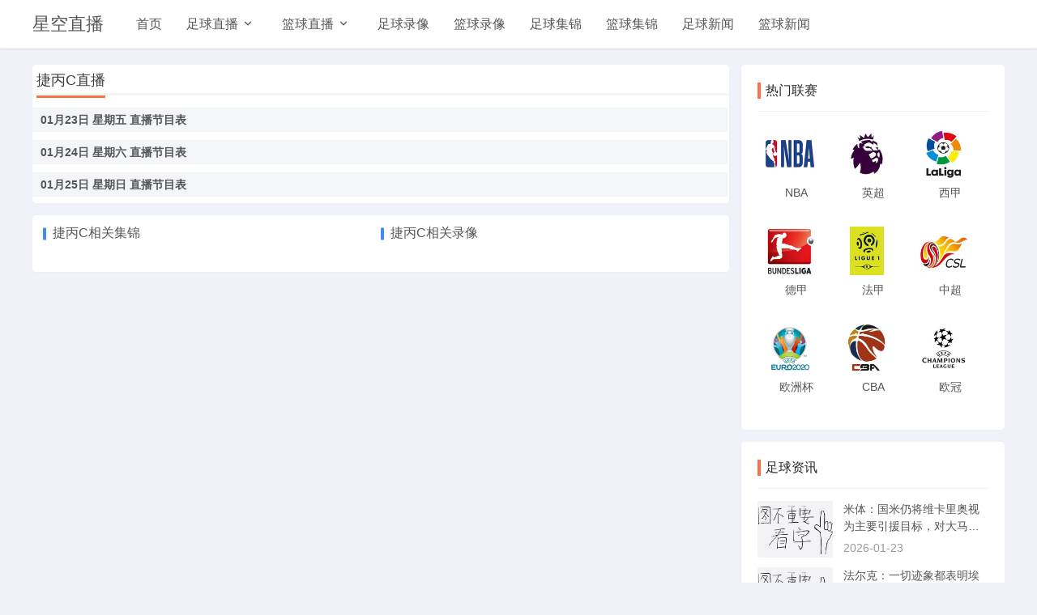

--- FILE ---
content_type: text/html; charset=utf-8
request_url: http://www.xingkongzhibo.com/zuqiu/jiebingC/
body_size: 3893
content:
<!doctype html>
<html lang="zh-CN">
<head>
    <meta charset="utf-8">
    <meta name="viewport" content="width=device-width,minimum-scale=1,maximum-scale=1,initial-scale=1,maximum-scale=1">
    <title>捷丙C直播|捷丙C高清直播|捷丙C直播在线观看-星空直播</title>
    <meta name="Keywords" content="捷丙C直播,捷丙C高清直播，捷丙C直播在线观看" />
    <meta name="description" content="星空体育直播捷丙C栏目提供捷丙C直播视频,捷丙C高清直播,捷丙C在线直播录像回放,实时更新捷丙C直播信号,为您提供免费的捷丙C直播视频画面,努力做最好的高清捷丙C直播网。" />
    <link rel="stylesheet" href="/css/style.css">
    <link rel="stylesheet" href="/css/livelist.css">
    <script src="/js/jquery-2.2.4.min.js"></script>
    <script type='text/javascript' src="/js/night.js"></script>
</head>
<body>
<header class="zy31t2qwfsa9jpk7 header-navigation" id="header">
    <nav>
        <div class="zy31t2qwfsa9jpk7 logo"> <a href="/">星空直播</a> </div>
        <ul id="starlist">
            <li id="navbar-item"><a href="/">首页</a></li>
            <li class="navbar-item"><a href="/zuqiuzhibo/">足球直播</a>
                <ul class="sub-nav">
                    <li class="navbar-item"><a href="/zuqiu/yingchao/">英超直播</a></li>
                    <li class="navbar-item"><a href="/zuqiu/xijia/">西甲直播</a></li>
                    <li class="navbar-item"><a href="/zuqiu/yijia/">意甲直播</a></li>
                    <li class="navbar-item"><a href="/zuqiu/dejia/">德甲直播</a></li>
                    <li class="navbar-item"><a href="/zuqiu/fajia/">法甲直播</a></li>
                    <li class="navbar-item"><a href="/zuqiu/zhongchao/">中超直播</a></li>
                </ul>
            </li>
            <li class="navbar-item"><a href="/lanqiuzhibo/">篮球直播</a>
                <ul class="sub-nav">
                    <li class="navbar-item"><a href="/lanqiu/nba/">NBA直播</a></li>
                    <li class="navbar-item"><a href="/lanqiu/cba/">CBA直播</a></li>
                </ul>
            </li>
            <li class="navbar-item"><a href="/zqluxiang/">足球录像</a></li>
            <li class="navbar-item"><a href="/lqluxiang/">篮球录像</a></li>
            <li class="navbar-item"><a href="/zqjijin/">足球集锦</a></li>
            <li class="navbar-item"><a href="/lqjijin/">篮球集锦</a></li>
            <li class="navbar-item"><a href="/zqnews/">足球新闻</a></li>
            <li class="navbar-item"><a href="/lqnews/">篮球新闻</a></li>
        </ul>
    </nav>
    <div id="mnavh"> <span class="mobile-menu jzicon-menu"></span> </div>
</header>
<!--header end-->
<div class="zy31t2qwfsa9jpk7 article">
    <div id="jzblog">
        <div class="zy31t2qwfsa9jpk7 r_box">
            <div class="zy31t2qwfsa9jpk7 main">
                <div class="jzjianshu-box">
                    <div class="md_tit">
                        <span>捷丙C直播</span>
                    </div>
                                            <div class="box">
                            <h2 onclick="display('01月23日星期五',0);" class="cp">01月23日 星期五                                直播节目表<span id="list_01月23日星期五_span"></span></h2>
                            <ul id="list_01月23日星期五">
                                                            </ul>
                            <div class="c"></div>
                        </div>
                                                <div class="box">
                            <h2 onclick="display('01月24日星期六',0);" class="cp">01月24日 星期六                                直播节目表<span id="list_01月24日星期六_span"></span></h2>
                            <ul id="list_01月24日星期六">
                                                            </ul>
                            <div class="c"></div>
                        </div>
                                                <div class="box">
                            <h2 onclick="display('01月25日星期日',0);" class="cp">01月25日 星期日                                直播节目表<span id="list_01月25日星期日_span"></span></h2>
                            <ul id="list_01月25日星期日">
                                                            </ul>
                            <div class="c"></div>
                        </div>
                                        </div>
                <div class="jzjianshu-sige">
                    <div class="card-col-2 clearfix">
                        <div class="card">
                            <div class="card-hd">
                                <div class="card-hd_title">
                                    <h2>捷丙C相关集锦</h2>
                                </div>
                            </div>
                            <div class="card-bd">
                                <div class="body-base-list">
                                                                    </div>
                            </div>
                        </div>
                        <div class="card ml15">
                            <div class="card-hd">
                                <div class="card-hd_title">
                                    <h2>捷丙C相关录像</h2>
                                </div>
                            </div>
                            <div class="card-bd">
                                <div class="body-base-list">
                                                                    </div>
                            </div>
                        </div>
                    </div>
                </div>
            </div>
        </div>
        <div class="zy31t2qwfsa9jpk7 aside l_box">
            <div class="sidebar events-box" id="side-hot-view-item">
                <div class="side-title">
                    <h3 class="function_t">热门联赛</h3>
                </div>
                <ul class="clearfix">
                    <li>
                        <a href="/lanqiu/nba/" title="NBA" target="_blank">
                            <img src="/images/nba.png" alt="NBA">
                            <p>NBA</p>
                        </a>
                    </li>
                    <li>
                        <a href="/zuqiu/yingchao/" title="英超" target="_blank">
                            <img src="/images/yingchao.png" alt="英超">
                            <p>英超</p>
                        </a>
                    </li>
                    <li>
                        <a href="/zuqiu/xijia/" title="西甲" target="_blank">
                            <img src="/images/xijia.png" alt="西甲">
                            <p>西甲</p>
                        </a>
                    </li>
                    <li>
                        <a href="/zuqiu/dejia/" title="德甲" target="_blank">
                            <img src="/images/dejia.png" alt="德甲">
                            <p>德甲</p>
                        </a>
                    </li>
                    <li>
                        <a href="/zuqiu/fajia/" title="法甲" target="_blank">
                            <img src="/images/fajia.png" alt="法甲">
                            <p>法甲</p>
                        </a>
                    </li>
                    <li>
                        <a href="/zuqiu/zhongchao/" title="中超" target="_blank">
                            <img src="/images/zhongchao.png" alt="中超">
                            <p>中超</p>
                        </a>
                    </li>
                    <li>
                        <a href="/zuqiu/ouzhoubei/" title="欧洲杯" target="_blank">
                            <img src="/images/ouzhoubei.png" alt="欧洲杯">
                            <p>欧洲杯</p>
                        </a>
                    </li>
                    <li>
                        <a href="/lanqiu/cba/" title="CBA" target="_blank">
                            <img src="/images/cba.png" alt="CBA">
                            <p>CBA</p>
                        </a>
                    </li>
                    <li>
                        <a href="/zuqiu/ouguan/" title="欧冠" target="_blank">
                            <img src="/images/ouguan.png" alt="欧冠">
                            <p>欧冠</p>
                        </a>
                    </li>
                </ul>
            </div>
            <div class="sidebar" id="side-hot-view-item">
                <div class="side-title">
                    <h3 class="function_t">足球资讯</h3>
                </div>
                <ul>
                                        <li class="widlist">
                        <a href="http://www.xingkongzhibo.com/zqnews/239337.html" target="_blank" title="米体：国米仍将维卡里奥视为主要引援目标，对大马丁不感兴趣">
                            <i class="gx">
                                <img src="http://img.88zhiboba.comhttp://tu.duoduocdn.com/uploads/day_250812/689b1a1f5fe53.jpg" onerror="this.src='/images/noimg.jpg'" alt="米体：国米仍将维卡里奥视为主要引援目标，对大马丁不感兴趣">
                            </i>
                        </a>
                        <h3> <a href="http://www.xingkongzhibo.com/zqnews/239337.html" target="_blank" title="米体：国米仍将维卡里奥视为主要引援目标，对大马丁不感兴趣">米体：国米仍将维卡里奥视为主要引援目标，对大马丁不感兴趣</a> </h3>
                        <div class="sidefoot"> <span>2026-01-23</span></div>
                    </li>
                                        <li class="widlist">
                        <a href="http://www.xingkongzhibo.com/zqnews/239336.html" target="_blank" title="法尔克：一切迹象都表明埃贝尔将续约，监事会对他的工作总体满意">
                            <i class="gx">
                                <img src="http://img.88zhiboba.comhttp://tu.duoduocdn.com/uploads/day_241204/674f9727bbf02.jpg" onerror="this.src='/images/noimg.jpg'" alt="法尔克：一切迹象都表明埃贝尔将续约，监事会对他的工作总体满意">
                            </i>
                        </a>
                        <h3> <a href="http://www.xingkongzhibo.com/zqnews/239336.html" target="_blank" title="法尔克：一切迹象都表明埃贝尔将续约，监事会对他的工作总体满意">法尔克：一切迹象都表明埃贝尔将续约，监事会对他的工作总体满意</a> </h3>
                        <div class="sidefoot"> <span>2026-01-23</span></div>
                    </li>
                                        <li class="widlist">
                        <a href="http://www.xingkongzhibo.com/zqnews/239335.html" target="_blank" title="佩杜拉：罗马尼奥利与洛蒂托爆发激烈冲突，他明确要求转会卡塔尔">
                            <i class="gx">
                                <img src="http://img.88zhiboba.comhttp://tu.duoduocdn.com/uploads/day_230125/63d0696eb3119.jpg" onerror="this.src='/images/noimg.jpg'" alt="佩杜拉：罗马尼奥利与洛蒂托爆发激烈冲突，他明确要求转会卡塔尔">
                            </i>
                        </a>
                        <h3> <a href="http://www.xingkongzhibo.com/zqnews/239335.html" target="_blank" title="佩杜拉：罗马尼奥利与洛蒂托爆发激烈冲突，他明确要求转会卡塔尔">佩杜拉：罗马尼奥利与洛蒂托爆发激烈冲突，他明确要求转会卡塔尔</a> </h3>
                        <div class="sidefoot"> <span>2026-01-23</span></div>
                    </li>
                                        <li class="widlist">
                        <a href="http://www.xingkongzhibo.com/zqnews/239334.html" target="_blank" title="埃梅里：费内巴切下半场差点扳平比分，但我们最终守住了胜利">
                            <i class="gx">
                                <img src="http://img.88zhiboba.comhttp://tu.duoduocdn.com/uploads/day_251222/694855ce7460b.jpg" onerror="this.src='/images/noimg.jpg'" alt="埃梅里：费内巴切下半场差点扳平比分，但我们最终守住了胜利">
                            </i>
                        </a>
                        <h3> <a href="http://www.xingkongzhibo.com/zqnews/239334.html" target="_blank" title="埃梅里：费内巴切下半场差点扳平比分，但我们最终守住了胜利">埃梅里：费内巴切下半场差点扳平比分，但我们最终守住了胜利</a> </h3>
                        <div class="sidefoot"> <span>2026-01-23</span></div>
                    </li>
                                        <li class="widlist">
                        <a href="http://www.xingkongzhibo.com/zqnews/239333.html" target="_blank" title="邮报：洛杉矶银河有意卡塞米罗，球员亲自要求曼联向球迷澄清未来">
                            <i class="gx">
                                <img src="http://img.88zhiboba.comhttp://tu.duoduocdn.com/uploads/day_250314/67d3d2aea6429.jpg" onerror="this.src='/images/noimg.jpg'" alt="邮报：洛杉矶银河有意卡塞米罗，球员亲自要求曼联向球迷澄清未来">
                            </i>
                        </a>
                        <h3> <a href="http://www.xingkongzhibo.com/zqnews/239333.html" target="_blank" title="邮报：洛杉矶银河有意卡塞米罗，球员亲自要求曼联向球迷澄清未来">邮报：洛杉矶银河有意卡塞米罗，球员亲自要求曼联向球迷澄清未来</a> </h3>
                        <div class="sidefoot"> <span>2026-01-23</span></div>
                    </li>
                                        <li class="widlist">
                        <a href="http://www.xingkongzhibo.com/zqnews/239332.html" target="_blank" title="法尔克：拜仁表态希望今夏引进雷德，费耶诺德要价约3000万欧">
                            <i class="gx">
                                <img src="http://img.88zhiboba.comhttp://tu.duoduocdn.com/uploads/news/day_260116/202601160527419482.jpg" onerror="this.src='/images/noimg.jpg'" alt="法尔克：拜仁表态希望今夏引进雷德，费耶诺德要价约3000万欧">
                            </i>
                        </a>
                        <h3> <a href="http://www.xingkongzhibo.com/zqnews/239332.html" target="_blank" title="法尔克：拜仁表态希望今夏引进雷德，费耶诺德要价约3000万欧">法尔克：拜仁表态希望今夏引进雷德，费耶诺德要价约3000万欧</a> </h3>
                        <div class="sidefoot"> <span>2026-01-23</span></div>
                    </li>
                                        <li class="widlist">
                        <a href="http://www.xingkongzhibo.com/zqnews/239331.html" target="_blank" title="本赛季意甲成功传球次数榜：洛卡特利居首，魔笛第四、阿坎吉第五">
                            <i class="gx">
                                <img src="http://img.88zhiboba.comhttp://tu.duoduocdn.com/uploads/news/day_260123/202601230621497415.jpg" onerror="this.src='/images/noimg.jpg'" alt="本赛季意甲成功传球次数榜：洛卡特利居首，魔笛第四、阿坎吉第五">
                            </i>
                        </a>
                        <h3> <a href="http://www.xingkongzhibo.com/zqnews/239331.html" target="_blank" title="本赛季意甲成功传球次数榜：洛卡特利居首，魔笛第四、阿坎吉第五">本赛季意甲成功传球次数榜：洛卡特利居首，魔笛第四、阿坎吉第五</a> </h3>
                        <div class="sidefoot"> <span>2026-01-23</span></div>
                    </li>
                                        <li class="widlist">
                        <a href="http://www.xingkongzhibo.com/zqnews/239330.html" target="_blank" title="巴尔丹齐：很高兴加盟热那亚，跟德罗西聊过他是我加盟的原因之一">
                            <i class="gx">
                                <img src="http://img.88zhiboba.comhttp://tu.duoduocdn.com/uploads/day_250810/6898192d7da1d.jpg" onerror="this.src='/images/noimg.jpg'" alt="巴尔丹齐：很高兴加盟热那亚，跟德罗西聊过他是我加盟的原因之一">
                            </i>
                        </a>
                        <h3> <a href="http://www.xingkongzhibo.com/zqnews/239330.html" target="_blank" title="巴尔丹齐：很高兴加盟热那亚，跟德罗西聊过他是我加盟的原因之一">巴尔丹齐：很高兴加盟热那亚，跟德罗西聊过他是我加盟的原因之一</a> </h3>
                        <div class="sidefoot"> <span>2026-01-23</span></div>
                    </li>
                                        <li class="widlist">
                        <a href="http://www.xingkongzhibo.com/zqnews/239329.html" target="_blank" title="明年退役？英媒：C罗很可能在27年夏季离开胜利，且可能就此退役">
                            <i class="gx">
                                <img src="http://img.88zhiboba.comhttp://tu.duoduocdn.com/uploads/day_260117/696b00a502acb.jpg" onerror="this.src='/images/noimg.jpg'" alt="明年退役？英媒：C罗很可能在27年夏季离开胜利，且可能就此退役">
                            </i>
                        </a>
                        <h3> <a href="http://www.xingkongzhibo.com/zqnews/239329.html" target="_blank" title="明年退役？英媒：C罗很可能在27年夏季离开胜利，且可能就此退役">明年退役？英媒：C罗很可能在27年夏季离开胜利，且可能就此退役</a> </h3>
                        <div class="sidefoot"> <span>2026-01-23</span></div>
                    </li>
                                        <li class="widlist">
                        <a href="http://www.xingkongzhibo.com/zqnews/239328.html" target="_blank" title="法尔克：拜仁不愿为扬·迪奥曼德支付超过6000万欧转会费">
                            <i class="gx">
                                <img src="http://img.88zhiboba.comhttp://tu.duoduocdn.com/uploads/day_260120/696f50d9e887a.jpg" onerror="this.src='/images/noimg.jpg'" alt="法尔克：拜仁不愿为扬·迪奥曼德支付超过6000万欧转会费">
                            </i>
                        </a>
                        <h3> <a href="http://www.xingkongzhibo.com/zqnews/239328.html" target="_blank" title="法尔克：拜仁不愿为扬·迪奥曼德支付超过6000万欧转会费">法尔克：拜仁不愿为扬·迪奥曼德支付超过6000万欧转会费</a> </h3>
                        <div class="sidefoot"> <span>2026-01-23</span></div>
                    </li>
                                    </ul>
            </div>
            <div class="sidebar" id="divTags">
                <div class="side-title">
                    <h3 class="function_t">关键词列表</h3>
                </div>
                <ul>
                                            <li><a target="_blank" href="/tag/4.html">足球</a></li>
                                            <li><a target="_blank" href="/tag/138.html">英超</a></li>
                                            <li><a target="_blank" href="/tag/8.html">篮球</a></li>
                                            <li><a target="_blank" href="/tag/1.html">NBA</a></li>
                                            <li><a target="_blank" href="/tag/123.html">西甲</a></li>
                                            <li><a target="_blank" href="/tag/129.html">意甲</a></li>
                                            <li><a target="_blank" href="/tag/311.html">中国足球</a></li>
                                            <li><a target="_blank" href="/tag/127.html">中超</a></li>
                                            <li><a target="_blank" href="/tag/5.html">德甲</a></li>
                                            <li><a target="_blank" href="/tag/126.html">转会</a></li>
                                            <li><a target="_blank" href="/tag/124.html">皇家马德里</a></li>
                                            <li><a target="_blank" href="/tag/125.html">巴塞罗那</a></li>
                                            <li><a target="_blank" href="/tag/110.html">法甲</a></li>
                                            <li><a target="_blank" href="/tag/148.html">曼联</a></li>
                                            <li><a target="_blank" href="/tag/140.html">五洲</a></li>
                                            <li><a target="_blank" href="/tag/152.html">利物浦</a></li>
                                            <li><a target="_blank" href="/tag/399.html">比赛集锦</a></li>
                                            <li><a target="_blank" href="/tag/139.html">切尔西</a></li>
                                            <li><a target="_blank" href="/tag/6.html">拜仁慕尼黑</a></li>
                                            <li><a target="_blank" href="/tag/149.html">阿森纳</a></li>
                                            <li><a target="_blank" href="/tag/150.html">曼城</a></li>
                                            <li><a target="_blank" href="/tag/323.html">国家队</a></li>
                                            <li><a target="_blank" href="/tag/169.html">国际米兰</a></li>
                                            <li><a target="_blank" href="/tag/344.html">中国篮球</a></li>
                                    </ul>
            </div>
        </div>
    </div>
</div>
<footer>
    <p>Copyright &copy; <a href="/">星空直播</a>  <a href="/sitemap.xml">网站地图</a></p>    <p>星空直播联系TG：@aikim999</p>
</footer>
<script>
var _hmt = _hmt || [];
(function() {
  var hm = document.createElement("script");
  hm.src = "https://hm.baidu.com/hm.js?28e771a89e246e53ce989c818a5018c9";
  var s = document.getElementsByTagName("script")[0]; 
  s.parentNode.insertBefore(hm, s);
})();
</script>



<span id="go-to-top"></span>
<script src="/js/custom.js"></script>
<script src="/js/side.js"></script>
<script src="/js/hc-sticky.js"></script>
<script>
    $(document).ready(function() {
        $(".aside").theiaStickySidebar({
            additionalMarginTop: 0
        })
    });
</script>
</body>
</html>

--- FILE ---
content_type: text/css
request_url: http://www.xingkongzhibo.com/css/style.css
body_size: 11885
content:
/*
Theme ID: ecms310
Author: 墨鱼移植
Author QQ：48444431
Author Email：48444431@qq.com
Author URL: http://www.moyublog.com/
*/
@import url(skin.css);
/* 通用 */
* {
  margin: 0;
  padding: 0
}
.zuixinwenzhang {
    display: none;
}
 .so{ width: 328px; min-height: 250px; text-align: center; margin-top: 5px; margin-bottom: 5px;}
* {
  -webkit-box-sizing: border-box;
  -moz-box-sizing: border-box;
  box-sizing: border-box;
}
:after, :before {
  -webkit-box-sizing: border-box;
  -moz-box-sizing: border-box;
  box-sizing: border-box;
}
@font-face {
  font-family: Barlow;
  src: url('../fonts/Barlow-Regular.ttf') format("truetype");
}
body {
  font: 14px "Microsoft YaHei", Arial, Helvetica, sans-serif;
  color: #555;
  background: #f1f2f9;
  line-height: 1.5;
  word-break: break-all;
}
div, h1, h2, h3, h4, h5, p, form, ul, label, input, textarea, img, span, dl, dt, dd {
  margin: 0px;
  padding: 0;
  outline: 0;
}
img {
  border: 0;
  display: block
}
ul, li {
  list-style: none;
}
ol li {
  margin-left: 20px;
  list-style: decimal;
  padding-left: 3px;
}
a {
  color: #555;
  text-decoration: none;
  -webkit-transition: background-color .15s linear, color .15s linear;
  -moz-transition: background-color .15s linear, color .15s linear;
  -o-transition: background-color .15s linear, color .15s linear;
  -ms-transition: background-color .15s linear, color .15s linear;
  transition: background-color .15s linear, color .15s linear;
}
button {
  transition: color .15s ease-in-out, background-color .15s ease-in-out, border-color .15s ease-in-out, box-shadow .15s ease-in-out;
}
a:focus, button:focus {
  outline: 0;
}
a:hover {
  text-decoration: none;
  color: #ff6000
}
blockquote {
  background: #fafafa;
  border-left: 4px solid #fc7247;
  position: relative;
  width: 100%;
  padding: 16px;
  margin-bottom: 15px;
  font-size: 14px;
  padding-left: calc(16px + 16px);
  transition: all 0.28s ease;
  -moz-transition: all 0.28s ease;
  -webkit-transition: all 0.28s ease;
  -o-transition: all 0.28s ease;
}
blockquote:before {
  position: absolute;
  color: #fc7247;
  content: '\e739';
  top: calc(50% - 24px * 0.5);
  left: 4px;
  width: 24px;
  height: 24px;
  text-align: center;
  font-weight: 600;
  line-height: 24px;
  vertical-align: middle;
  font-family: 'icomoon';
}
blockquote p {
  margin: 2px 0 !important;
}
table {
  border-collapse: collapse
}
table, table th, table td {
  border: 1px solid #eee
}
table th, table td {
  padding: 6px
}
table th {
  background-color: #f6f7f8
}
h3 i {
  margin-right: 6px;
}
em, i {
  font-style: normal;
}
@-webkit-keyframes fadeInDown {
  0% {
    -webkit-transform: translate3d(0, -100%, 0);
    opacity: 0;
    transform: translate3d(0, -100%, 0)
  }
  to {
    -webkit-transform: translateZ(0);
    opacity: 1;
    transform: translateZ(0)
  }
}
@keyframes fadeInDown {
  0% {
    -webkit-transform: translate3d(0, -100%, 0);
    opacity: 0;
    transform: translate3d(0, -100%, 0)
  }
  to {
    -webkit-transform: translateZ(0);
    opacity: 1;
    transform: translateZ(0)
  }
}
@-webkit-keyframes loadingRotate {
  0% {
    -webkit-transform: rotate(0) translateZ(0);
    transform: rotate(0) translateZ(0)
  }
  50% {
    -webkit-transform: rotate(180deg) translateZ(0);
    transform: rotate(180deg) translateZ(0)
  }
  100% {
    -webkit-transform: rotate(360deg) translateZ(0);
    transform: rotate(360deg) translateZ(0)
  }
}
@keyframes loadingRotate {
  0% {
    -webkit-transform: rotate(0) translateZ(0);
    transform: rotate(0) translateZ(0)
  }
  50% {
    -webkit-transform: rotate(180deg) translateZ(0);
    transform: rotate(180deg) translateZ(0)
  }
  100% {
    -webkit-transform: rotate(360deg) translateZ(0);
    transform: rotate(360deg) translateZ(0)
  }
}
.aboxd img {
  max-width: 100%
}
.clear {
  clear: both;
}
.blank {
  height: 20px;
  overflow: hidden;
  width: 100%;
  margin: auto;
  clear: both
}
.f_l {
  float: left
}
.f_r {
  float: right
}
.r_box li, .pagelist, .l_box .sidebar, .infosbox, .commen_pl, .related-list, .slider, .aboxd {
  transition: all 0.28s ease;
  -moz-transition: all 0.28s ease;
  -webkit-transition: all 0.28s ease;
  -o-transition: all 0.28s ease;
}
.article {
  width: 1200px;
  margin: 80px auto 0;
  overflow: hidden;
  zoom: 1;
}
.aside {
  width: 325px;
  float: right;
  display: block;
  position: relative;
  z-index: 1;
  margin-left: -325px;
}
.r_box, .ra_box {
  float: left;
  width: 100%;
}
.main {
  margin-right: 340px;
}
.container {
  width: 1200px;
  margin: auto
}
nav {
  width: 1200px;
  margin: auto;
  position: relative;
  height: 60px;
  line-height: 60px;
  text-align: center;
  z-index: -1;
}
.logo {
  float: left;
  font-size: 22px
}
.logo img {
  max-height: 28px;
  margin-top: 15px;
}
img.nightlogoimg {
  display: none;
}
.r_box .slider li {
  -webkit-animation-name: none;
  animation-name: none;
}
.slider {
  overflow: hidden;
  margin: 0 auto;
  max-width: 1200px;
  height: 350px !important;
  margin-bottom: 15px;
  border-radius: 4px;
  -webkit-box-shadow: 0 0 2px 0 rgb(98 124 153 / 10%);
  -moz-box-shadow: 0 0 2px 0 rgba(98, 124, 153, .1);
  box-shadow: 0 0 2px 0 rgb(98 124 153 / 10%);
  background-color: #000;
}
.slider .slideBox li {
  padding: 0;
  border: 0;
}
.slider .slideBox {
  position: relative;
  margin-bottom: 20px;
  width: 100%;
  height: 350px
}
.slider .slideBox .bd {
  position: relative;
  z-index: 0;
  height: 350px !important;
}
.slideBox .bd ul li {
  width: 100%;
}
.slider .slideBox .bd ul {
  width: 100%;
}
.slideBox .bd ul li {
  margin: 0;
  background-color: transparent;
}
.slider .slideBox .bd img {
  width: 100%;
  height: 350px;
  -o-object-fit: cover;
  object-fit: cover;
}
.slideBox .next, .slideBox .prev {
  position: absolute;
  top: 40%;
  z-index: 10;
  width: 50px;
  height: 50px;
  line-height: 50px;
  font-size: 25px;
  margin: 5px;
  color: #fff;
  cursor: pointer;
  text-align: center;
  background: rgba(0, 0, 0, .3);
  border-radius: 50%;
}
.slideBox .prev {
  left: -58px;
}
.slideBox .next {
  right: -58px;
}
.slider:hover .slideBox .next {
  right: 0;
}
.slider:hover .slideBox .prev {
  left: 0;
}
.slideBox .list-body {
  position: relative;
  z-index: 1;
  left: 0;
  bottom: 60px;
  padding: 0 20px;
  height: 60px;
  line-height: 60px;
  display: block;
  width: 100%;
  background: rgba(0, 0, 0, 0.2);
  background: -o-linear-gradient(top, rgba(0, 0, 0, 0), rgba(0, 0, 0, 0.4));
  background: -webkit-gradient(linear, left top, left bottom, from(rgba(0, 0, 0, 0)), to(rgba(0, 0, 0, 0.4)));
  background: linear-gradient(to bottom, rgba(0, 0, 0, 0), rgba(0, 0, 0, 0.4));
  color: #fff;
  font-size: 16px;
  text-overflow: ellipsis;
  white-space: nowrap;
  overflow: hidden;
}
.r_box .slideBox li:hover img, .r_box li.atopd:hover img {
  transform: none
}
.slideBox .hd {
  max-width: 200px;
  position: absolute;
  right: 20px;
  bottom: 26px;
  font-size: 0;
  text-align: right;
  z-index: 11;
}
.slideBox .hd li {
  position: relative;
  top: 0;
  display: inline-block;
  width: 8px;
  height: 8px;
  margin: 0 4px;
  cursor: pointer;
  border-radius: 50%;
  background: #fff;
  opacity: 0.65;
  -webkit-transition: all 0.3s cubic-bezier(1, .01, .32, 1);
  -moz-transition: all 0.3s cubic-bezier(1, .01, .32, 1);
  -o-transition: all 0.3s cubic-bezier(1, .01, .32, 1);
  -ms-transition: all 0.3s cubic-bezier(1, .01, .32, 1);
  transition: all 0.3s cubic-bezier(1, .01, .32, 1);
}
.slideBox .hd li.on {
  width: 12px;
  height: 12px;
  top: 2px;
  background: #fc7247;
  opacity: 1;
  box-shadow: rgb(0 0 0 / 10%) 1px 1px 0px;
}
@media screen and (max-width:980px) {
  .slider {
    margin-top: 0;
  }
  .slideBox .prev {
    left: 0;
  }
  .slideBox .next {
    right: 0;
  }
  .slider, .slider .slideBox .bd img, .slider .slideBox .bd, .slider .slideBox {
    height: 40vw !important;
  }
}
@media screen and (max-width:480px) {
  .slideBox .next, .slideBox .prev {
    top: 30%;
    width: 40px;
    height: 40px;
    line-height: 40px;
    font-size: 20px;
  }
  .slideBox .list-body {
    bottom: 40px;
    padding: 0 10px;
    height: 40px;
    line-height: 40px;
  }
  .slideBox .hd {
    right: 10px;
    bottom: 15px;
  }
  .slider .slideBox {
    margin-bottom: 5px;
    border: 0;
    border-bottom: 1px solid #eee;
    background: #fff
  }
}
#starlist {
  float: left;
  margin-left: 25px;
}
#starlist li {
  float: left;
  display: block;
  padding: 0 15px;
  font-size: 16px;
  position: relative;
  -webkit-transition: background-color .15s linear, color .15s linear;
  -moz-transition: background-color .15s linear, color .15s linear;
  -o-transition: background-color .15s linear, color .15s linear;
  -ms-transition: background-color .15s linear, color .15s linear;
  transition: background-color .15s linear, color .15s linear;
}
#starlist li i, .sidebar li i {
  margin-right: 4px;
}
#starlist li:before {
  width: 0;
  height: 3px;
  position: absolute;
  bottom: 0px;
  left: 50%;
  background-color: #fc7247;
  content: '';
  transition: all .6s;
  z-index: -1;
}
#starlist li:hover:before,#starlist li.on:before {
  width: 100%;
  left: 0;
}
#starlist li.selected:hover:before,#starlist li.on:before {
  width: 100%;
  left: 0;
  margin: 0;
}
#starlist li.selected:before,#starlist li.on:before {
  width: calc(100% - 20px);
  left: 0;
  margin: 0 10px;
}
#starlist li:hover a, #starlist li:hover i.jzicon-arrow-down,#starlist li.on a {
  color: #fc7247
}
#starlist ul.sub-nav {
  opacity: 0;
  list-style: none;
  padding: 5px;
  margin-left: -15px;
  margin-top: -10px;
  min-width: 110px;
  border-radius: 3px;
  background: #fff;
  position: absolute;
  z-index: 888;
  top: 100%;
  visibility: hidden;
  -webkit-box-shadow: 0 0 40px rgba(0, 0, 0, 0.2);
  -khtml-box-shadow: 0 0 40px rgba(0, 0, 0, 0.2);
  -moz-box-shadow: 0 0 40px rgba(0, 0, 0, 0.2);
  -ms-box-shadow: 0 0 40px rgba(0, 0, 0, 0.2);
  -o-box-shadow: 0 0 40px rgba(0, 0, 0, 0.2);
  box-shadow: 0 0 40px rgba(0, 0, 0, 0.2);
}
#starlist ul.sub-nav li:before {
  background-color: transparent;
}
#starlist ul.sub-nav li a {
  width: 100%;
  text-align: center;
  height: 35px;
  line-height: 35px;
  font-size: 15px;
  overflow: hidden;
  display: -webkit-box;
  -webkit-line-clamp: 4;
  -webkit-box-orient: vertical;
  position: relative;
}
#starlist ul.sub-nav:before {
  border: 8px solid transparent;
  border-bottom-color: #fff;
  content: "";
  left: 0;
  margin-left: 15px;
  position: absolute;
  top: -16px;
  width: 16px;
  height: 16px;
}
#starlist ul.sub-nav li a {
  border-radius: 4px;
  padding: 0 5px;
}
#starlist ul.sub-nav li {
  width: 100%;
  height: 35px;
  line-height: 35px;
  display: block;
  padding: 0;
  margin: 0;
}
#starlist li .jzicon-arrow-down:before {
  display: inline-block;
  -webkit-transition: all .3s ease;
  -moz-transition: all .3s ease;
  -ms-transition: all .3s ease;
  -o-transition: all .3s ease;
  transition: all .3s ease;
}
#starlist li:hover .jzicon-arrow-down:before {
  transform: rotate(180deg);
  -webkit-transform: rotate(180deg);
}
#starlist.active li .jzicon-arrow-down:before {
  display: inline;
}
/* #starlist li:hover ul.sub-nav { */
/* display: block; */
/* } */
#starlist li.on ul.sub-nav {
  display: block;
  opacity: 1;
  top: auto;
  visibility: visible;
  margin-top: -4px;
}
#starlist.active li:hover ul.sub-nav {
  display: none;
}
#starlist.active ul.sub-nav {
  max-width: 100%;
  overflow: hidden;
  opacity: 1;
  display: none;
}
#starlist.active ul.sub-nav li {
  height: 40px;
  line-height: 40px;
}
#starlist.active ul.sub-nav li a {
  width: auto;
  text-align: left;
  margin-left: 40px;
  padding: 10px 0;
  font-size: 14px;
}
#starlist.active ul.sub-nav li a:hover {
  background-color: transparent
}
#starlist.active li {
  position: relative;
}
#starlist.active ul.sub-nav {
  -webkit-box-shadow: none;
  -khtml-box-shadow: none;
  -moz-box-shadow: none;
  -ms-box-shadow: none;
  -o-box-shadow: none;
  box-shadow: none;
}
#starlist.active li em.dot {
  position: absolute;
  top: 0;
  right: 0;
  width: 50px;
  height: 40px;
  text-align: center;
  border-left: 1px solid rgba(255, 255, 255, 0);
  cursor: pointer;
  line-height: 50px;
}
#starlist.active ul.sub-nav {
  position: static;
}
.jzicon-moon-fill:before {
  color: #ff6000;
}
#starlist li.selected a, #starlist li:hover ul a:hover, #starlist li ul li.selected a {
  color: #fc7247;
}
#starlist li.selected ul a, #starlist li:hover ul a {
  color: #555;
}
.header-navigation {
  position: fixed;
  top: 0;
  width: 100%;
  height: 60px;
  line-height: 60px;
  text-align: center;
  z-index: 998;
  background: #fff;
  -webkit-box-shadow: 0 1px 2px 0 rgb(0 0 0 / 10%);
  box-shadow: 0 1px 2px 0 rgb(0 0 0 / 10%);
  -moz-transition: .3s;
  -o-transition: .3s;
  -webkit-transition: .3s;
  transition: .3s;
}
.header-navigation.slideUp {
  top: -60px;
}
#percentageCounter {
  position: fixed;
  left: 0;
  top: 0;
  height: 2px;
  z-index: 2;
  background-color: #fc7247;
}
footer {
  width: 100%;
  text-align: center;
  clear: both;
  background: #fff;
  -webkit-box-shadow: 0 0 2px 0 rgb(98 124 153 / 10%);
  -moz-box-shadow: 0 0 2px 0 rgba(98, 124, 153, .1);
  box-shadow: 0 0 2px 0 rgb(98 124 153 / 10%);
}
footer p {
  width: 1200px;
  margin: auto;
  position: relative;
  text-align: center;
  padding: 20px 25px;
}
footer a {
  color: #a5a4a4;
}
#go-to-top {
  width: 50px;
  height: 50px;
  text-align: center;
  line-height: 50px;
  border-radius: 3px;
  cursor: pointer;
  opacity: .8;
  position: fixed;
  right: 30px;
  bottom: 30px;
  background: rgba(10, 10, 10, 0.2);
  overflow: hidden;
  display: none;
  z-index: 999;
}
#go-to-top:hover {
  background: #fc7247;
  opacity: 1;
}
#go-to-top:before {
  font-family: icomoon;
  font-size: 20px;
  color: #fff;
  content: '\e90b';
}
#go-to-top.active {
  display: block
}
.searchbox {
  position: absolute;
  right: 0;
}
.searchbox span, #mnavh span, .jznight span {
  width: 20px;
  height: 60px;
  position: absolute;
  font-size: 19px;
  top: 0;
  padding: 0;
  margin: 0;
  line-height: 60px;
  cursor: pointer;
  z-index: 99;
}
#mnavh span {
  display: none;
  left: 0;
  text-align: center;
}
.searchbox span {
  display: block;
  right: 0;
}
.jznight span {
  display: block;
  right: 35px;
}
.b-nav-search_wrap {
  -moz-transition: max-height, .5s;
  -o-transition: max-height, .5s;
  -webkit-transition: max-height, .5s;
  transition: max-height, .5s;
  position: absolute;
  top: 62px;
  left: 0;
  width: 100%;
  max-height: 0;
  overflow: hidden;
  background-color: rgba(34, 40, 49, 0.79);
  z-index: 100;
  /* padding: 0 20px; */
  box-shadow: 0 1px 2px 0px rgba(0, 0, 0, 0.1);
  border-radius: 4px;
}
.b-nav-search_wrap input, .b-nav-search_wrap button {
  -moz-box-sizing: border-box;
  -webkit-box-sizing: border-box;
  box-sizing: border-box;
  display: block;
  height: 50px;
}
.b-nav-search_wrap input[type=search] {
  width: 100%;
  padding: 0 5px 0 22px;
  background-color: transparent;
  border: none;
  color: #fff;
  -webkit-appearance: none;
}
.b-nav-search_wrap input[type=search]::-webkit-input-placeholder { /* WebKit browsers 适配谷歌 */
  color: #BDCADA;
}
.b-nav-search_wrap input[type=search]:-moz-placeholder { /* Mozilla Firefox 4 to 18 适配火狐 */
  color: #BDCADA;
}
.b-nav-search_wrap input[type=search]::-moz-placeholder { /* Mozilla Firefox 19+ 适配火狐 */
  color: #BDCADA;
}
.b-nav-search_wrap input[type=search]:-ms-input-placeholder { /* Internet Explorer 10+  适配ie*/
  color: #BDCADA;
}
.b-nav-search_wrap button {
  position: absolute;
  bottom: 0;
  right: 0;
  width: 60px;
  margin: 0;
  padding: 0;
  font-size: 15px;
  font-weight: 400;
  text-transform: uppercase;
  color: #fff;
  background: #fc7247;
  border: none;
  border-radius: 0;
  cursor: pointer;
  font-size: 18px;
}
.b-nav-search_wrap.active {
  max-height: 60px;
}
.slideUp .b-nav-search_wrap.active {
  max-height: 0;
}
.gbko {
  padding: 10px 20px 20px 20px;
}
.sitemap {
  margin-bottom: 10px;
  font-size: 14px;
  color: #888;
  line-height: 14px;
}
.sitemap a {
  font-size: 14px;
  color: #888;
}
@-webkit-keyframes fadeInUp {
  0% {
    opacity: 0;
    -webkit-transform: translateY(-50px);
    transform: translateY(-50px)
  }
  100% {
    opacity: 1;
    -webkit-transform: none;
    transform: none
  }
}
@keyframes fadeInUp {
  0% {
    opacity: 0;
    -webkit-transform: translateY(-50px);
    transform: translateY(-50px)
  }
  100% {
    opacity: 1;
    -webkit-transform: none;
    transform: none
  }
}
/* 通用end */
.r_box .xbiaoq {
  padding: 1px 5px;
  font-size: 14px;
  vertical-align: 1px;
  margin-right: 5px;
  display: inline-block;
  background: #fc7247;
  color: #fff;
  border-radius: 2px;
  line-height: 1.3;
  font-weight: normal;
}
/* 四格 */
.jzjianshu-gonggao {
  position: relative;
  height: 50px;
  margin-bottom: 20px;
  padding: 0 65px 0 50px;
  border-bottom: 1px solid #f0f0f0;
  overflow: hidden;
}
.jzjianshu-gonggao:before {
  font-family: icomoon;
  margin-right: 4px;
  text-align: center;
  position: absolute;
  left: 25px;
  top: 10px;
  content: '\e901';
  font-size: 20px;
  color: #999;
}
.jzjianshu-gonggao .gonggao li {
  height: 50px;
  line-height: 50px;
  padding: 0;
  margin: 0;
  border: 0;
}
.noticeRigh {
  position: absolute;
  right: 25px;
  top: 13px;
  z-index: 10;
  text-align: center
}
.noticeRigh a {
  display: block;
  float: left;
  margin-left: 4px;
  width: 21px;
  height: 21px;
  line-height: 21px;
  color: #ccc;
  border: 1px solid #eee;
}
.noticeRigh a:hover {
  color: #fc7247;
  border: 1px solid #fc7247;
}
.jzjianshu-sige {
  padding-top: 5px;
}
.jzjianshu-sige ul.sige {
  padding: 5px 15px 0 15px;
  overflow: hidden
}
.r_box .jzjianshu-sige h2 {
  font-size: 16px;
  height: 25px;
  max-height: 25px;
  font-weight: normal;
}
.r_box .jzjianshu-sige li p {
  margin: 5px 0 5px 0;
}
.r_box .jzjianshu-sige ul.sige li {
  width: 50%;
  float: left;
  padding: 0 10px;
  overflow: hidden;
  margin-bottom: 15px;
  border: 0;
}
.r_box .jzjianshu-sige li i {
  margin: 0 10px 10px 0;
  width: 160px;
  height: 110px;
  float: left !important;
}
.r_box .jzjianshu-sige li i img {
  height: 110px;
}
/* 首页 列表页 */
.sidebar {
  padding: 16px 20px 20px;
  margin-bottom: 15px;
}
#divCalendar, #divMisc {
  padding-top: 20px;
}
.sidebar img {
  max-width: 100%;
}
.sidebar .side-title {
  height: 42px;
  font-size: 16px;
  text-align: left !important;
  margin-bottom: 13px;
  padding-left: 10px;
  position: relative;
  border-bottom: 1px solid #f0f0f0;
  color: #262626;
}
.sidebar .side-title:before {
  position: absolute;
  top: 6px;
  left: 0;
  content: '';
  width: 4px;
  height: 20px;
  background: #fc7247;
}
.sidebar .side-title h3 {
  position: relative;
  display: inline-block;
  font-size: 16px;
  font-weight: 400;
  line-height: 32px;
}
.sidebar .side-title:hover {
  color: #ff6000;
}
.l_box .sidebar {
  background: #fff;
  overflow: hidden;
  border-radius: 4px;
  -webkit-box-shadow: 0 0 2px 0 rgb(98 124 153 / 10%);
  -moz-box-shadow: 0 0 2px 0 rgba(98, 124, 153, .1);
  box-shadow: 0 0 2px 0 rgb(98 124 153 / 10%);
}
.about_me img {
  width: 100%
}
.about_me p {
  line-height: 24px;
  font-size: 14px
}
.about_me i {
  width: 120px;
  float: left;
  clear: left;
  margin-right: 10px;
  overflow: hidden
}
#divMisc li {
  width: 50%;
  overflow: hidden;
  float: left;
  padding: 4px
}
#divMisc li img {
  width: 100%;
  height: auto;
  -webkit-transition: all 0.5s;
  -moz-transition: all 0.5s;
  transition: all 0.5s;
}
#divMisc li img:hover {
  transform: scale(1.05)
}
#divArchives li, #divNavBar li, #divStatistics li, #divCatalog li {
  width: 50%;
  height: 32px;
  float: left;
  line-height: 32px;
  overflow: hidden;
}
#divComments li, #divPrevious li {
  text-overflow: ellipsis;
  white-space: nowrap;
  overflow: hidden;
  margin-bottom: 5px;
  height: 32px;
  line-height: 32px;
}
#divNavBar li::before, #divCatalog li::before, #divComments li::before, #divPrevious li::before {
  content: "\e736";
  font-family: icomoon;
  margin-right: 4px;
}
#divFavorites a, #divLinkage a, #divAuthors a {
  display: block;
  float: left;
  margin: 0 20px 5px 0
}
/* 自带模块 */
.widlist h3 {
  font-weight: normal;
}
#side-tui-article-item li.topthub + li.topthub {
  margin-top: 15px;
}
#side-tui-article-item li.topthub {
  max-height: none;
  border-radius: 0;
}
#side-tui-article-item li.topthub a.img {
  line-height: normal;
  position: relative;
  margin-bottom: 5px;
  display: block;
  overflow: hidden;
  max-height: 170px;
  border-radius: 3px;
}
#side-tui-article-item li.topthub a.img img {
  width: 100%;
  height: 170px;
  -o-object-fit: cover;
  object-fit: cover;
}
#side-tui-article-item li.topthub p {
  margin-top: 3px;
  white-space: nowrap;
  overflow: hidden;
  text-overflow: ellipsis;
}
#side-hot-view-item li.widlist, #side-hot-cmt-item li.widlist, #side-new-article-item li.widlist {
  overflow: hidden;
  margin-bottom: 10px;
}
#side-hot-view-item li.widlist i, #side-hot-cmt-item li.widlist i, #side-new-article-item li.widlist i {
  width: 93px;
  display: block;
  height: 70px;
  overflow: hidden;
  float: left;
  border-radius: 3px;
  margin: 2px 13px 0 0;
}
#side-hot-view-item li.widlist i img, #side-hot-cmt-item li.widlist i img, #side-new-article-item li.widlist i img {
  width: 100%;
  height: 70px;
  -o-object-fit: cover;
  object-fit: cover;
}
#side-hot-view-item li.widlist h3, #side-hot-cmt-item li.widlist h3, #side-new-article-item li.widlist h3 {
  padding-top: 2px;
  font-size: 14px;
  overflow: hidden;
  text-overflow: ellipsis;
  height: 42px;
  display: -webkit-box;
  -webkit-line-clamp: 2;
  -webkit-box-orient: vertical;
  position: relative;
}
#side-hot-view-item li.widlist .sidefoot, #side-hot-cmt-item li.widlist .sidefoot, #side-new-article-item li.widlist .sidefoot {
  padding-top: 8px;
  color: #999;
}
#side-new-comment-item li {
  line-height: 40px;
  margin-bottom: 3px;
  white-space: nowrap;
  overflow: hidden;
  text-overflow: ellipsis;
}
#side-new-comment-item li:last-child {
  border-bottom: none;
}
#side-new-comment-item .avatar {
  float: left;
  width: 30px;
  height: 30px;
  border-radius: 20px;
  margin: 6px 8px 0 0;
}
.sidebar[id^="side-adimg"] {
  padding: 0;
}
.r_box li, .aboxd {
  overflow: hidden;
  color: #797b7c;
  padding: 25px;
  border-bottom: 1px solid #f0f0f0;
  -webkit-animation-name: fadeInUp;
  animation-name: fadeInUp;
  -webkit-animation-timing-function: ease-in-out;
  animation-timing-function: ease-in-out;
  -webkit-animation-duration: 500ms;
  animation-duration: 500ms;
  -webkit-animation-fill-mode: both;
  animation-fill-mode: both;
  position: relative;
}
.aboxd {
  background-color: #fff;
  margin-bottom: 15px;
  border-bottom: 0;
}
.r_box li h2 {
  font-size: 18px;
  line-height: 25px;
  overflow: hidden;
  text-overflow: ellipsis;
  max-height: 25px;
  display: -webkit-box;
  -webkit-line-clamp: 1;
  -webkit-box-orient: vertical;
  position: relative;
}
.r_box li h2 a {
  color: #222
}
.r_box li h2 a:hover {
  color: #ff6000
}
.r_box li img {
  float: right;
  clear: right;
  width: 100%;
  -webkit-transition: all 0.5s;
  -moz-transition: all 0.5s;
  transition: all 0.5s;
}
.r_box li i {
  width: 192px;
  display: block;
  height: 135px;
  overflow: hidden;
  float: right;
  margin-left: 20px;
  font-size: 14px;
  background-color: #000;
}
.r_box li i img {
  width: 100%;
  height: 135px;
  -o-object-fit: cover;
  object-fit: cover;
}
.r_box li p {
  margin: 15px 0 5px 0;
  line-height: 22px;
  overflow: hidden;
  text-overflow: ellipsis;
  height: 44px;
  display: -webkit-box;
  -webkit-line-clamp: 2;
  -webkit-box-orient: vertical;
  position: relative;
}
.r_box li p.santup {
  height: 22px;
  -webkit-line-clamp: 1;
}
.r_box li:hover img {
  /* transform: scale(1.05) */
}
.r_box li:hover h3 a {
  color: #19585d;
}
.r_box li i img:hover, .r_box li .imgrow li a img:hover {
  opacity: .85;
}
.r_box li .imgrow {
  margin: 15px -5px 10px -5px;
  overflow: hidden;
}
.r_box li .imgrow li {
  list-style-type: none;
  background-color: transparent;
  float: left;
  min-height: 1px;
  padding: 0 5px;
  width: 25%;
  position: relative;
  box-shadow: none;
  -webkit-box-shadow: none;
  margin: 0;
}
.r_box li .imgrow li a {
  width: 100%;
  height: 0;
  padding-bottom: 70%;
  text-align: center;
  overflow: hidden;
  position: relative;
  display: block;
  background-color: #000;
}
.r_box li .imgrow3 li {
  width: 33.33%;
}
.r_box li .imgrow3 li a {
  padding-bottom: 65%;
}
.r_box li .imgrow li a img {
  min-width: 100%;
  min-height: 100%;
  position: absolute;
  top: 0;
  left: 0;
  object-fit: cover;
}
.r_box .postfoot {
  padding-top: 10px;
  display: block;
  color: #999;
  white-space: nowrap;
  overflow: hidden;
  text-overflow: ellipsis;
}
.r_box .postfoot a {
  color: #999;
}
.r_box .postfoot .f_r a {
  color: #fc7247;
}
.r_box .postfoot [class^="jzicon-"], .bloginfo [class^="jzicon-"] {
  font-size: 13px;
}
.r_box .postfoot .f_l span {
  margin-right: 10px;
}
.r_box .postfoot span:before {
  margin-right: 3px;
}
.r_box .postfoot div {
  display: block;
}
.r_box .postfoot .text-primary {
  color: #fc7247;
}
.r_box .postfoot .author img {
  width: 25px;
  height: 25px;
  border-radius: 50%;
  margin-top: -3px;
  margin-right: 8px;
  float: left;
}
.r_box li:hover .postfoot .author img {
  transform: none;
}
.pagelist, .pageload .view-more-button, .pageload .page-load-status p {
  text-align: center;
  color: #666;
  width: 100%;
  clear: both;
  margin: 10px 0;
  padding: 0 20px;
  background: #fff;
  overflow: hidden;
}
.pageload {
  padding: 0;
  position: relative;
  height: 35px;
  margin: 10px 0;
}
.pageload .view-more-button, .pageload .page-load-status p {
  position: absolute;
  top: 0;
  left: 0;
  width: 100%;
  display: inline-block;
  margin: 0;
  padding: 6px 12px;
  width: 100%;
  border: 0;
  color: #797b7c;
  vertical-align: middle;
  text-align: center;
  white-space: nowrap;
  font-weight: 400;
  font-size: 16px;
  line-height: 1.5;
}
.pageload .view-more-button {
  cursor: pointer;
}
.pageload .page-load-status p {
  z-index: 1;
}
.pageload .page-load-status p.infinite-scroll-last {
  background-color: transparent;
  -webkit-box-shadow: none;
  box-shadow: none;
}
.pageload .aload_img {
  display: inline-block;
  margin-right: 6px;
  vertical-align: top;
  margin-top: 2px;
}
.pageload .aload_img img {
  width: 18px;
  height: 18px;
  -webkit-animation: loadingRotate .5s linear infinite forwards;
  animation: loadingRotate .5s linear infinite forwards;
}
.pagelist a {
  color: #666;
  margin: 0 2px 5px 2px;
  display: inline-block;
  padding: 5px 10px;
  background: rgba(222, 226, 230, .6);
  border-radius: 4px;
}
.pagelist b {
  padding: 5px 10px;
  background: #fc7247;
  color: #fff;
  font-weight: normal;
  border-radius: 4px;
}
a.curPage {
  color: #19585d;
  font-weight: bold;
}
#divTags li a {
  font-size: 13px;
  display: block;
  background: #999;
  border: 1px solid #999;
  float: left;
  padding: 3px 8px;
  margin: 4px;
  border-radius: 3px;
  -moz-transition: all 0.5s;
  -webkit-transition: all 0.5s;
  -o-transition: all 0.5s;
  transition: all 0.5s;
  color: #FFF
}
#divTags ul li:nth-child(5n) a {
  background: #ff5831;
  border: 1px solid #ff5831;
}
#divTags ul li:nth-child(5n+1) a {
  background: #A0DC28;
  border: 1px solid #A0DC28;
}
#divTags ul li:nth-child(5n+2) a {
  background: #5DB7E5;
  border: 1px solid #5DB7E5;
}
#divTags ul li:nth-child(5n+3) a {
  background: #ff7d2e;
  border: 1px solid #ff7d2e;
}
#divTags ul li:nth-child(5n+4) a {
  background: #28DC64;
  border: 1px solid #28DC64;
}
#divSearchPanel .side-title {
  display: none;
}
#divSearchPanel {
  background-color: transparent;
  padding: 0;
}
#divSearchPanel form {
  background: #fc7247;
  position: relative;
  border: 1px solid #fc7247;
  border-radius: 4px;
}
#divSearchPanel input[type="submit"] {
  border: 0;
  background: 0;
  color: #fff;
  outline: none;
  position: absolute;
  top: 10px;
  right: 8%
}
#divSearchPanel input[type="text"] {
  border: 0;
  line-height: 36px;
  height: 36px;
  width: 72%;
  padding-left: 10px;
  outline: none;
  border-radius: 8px 0 0 8px;
}
#divContorPanel {
  padding-bottom: 30px;
}
#divContorPanel div {
  text-align: center;
}
#divContorPanel .cp-hello {
  width: 100%;
  margin-bottom: 10px;
  padding: 10px 0 10px 0;
  display: inline-block
}
#divContorPanel .cp-login a, #divContorPanel .cp-vrs a {
  text-align: center;
  line-height: 30px;
  border: 1px solid #ccc;
  border-radius: 3px;
  margin: 4px;
  padding: 4px 8px;
}
#divContorPanel .sidecon div {
  padding: 20px;
  text-align: center;
  line-height: 24px;
  border: 1px dotted #f0f0f0;
  background: #fbfbfb
}
#divCalendar div {
  margin-bottom: 0;
}
#divCalendar table {
  width: 100%;
  border-collapse: collapse
}
#divCalendar table, #divCalendar tr, #divCalendar th, #divCalendar td {
  border: 1px solid #eee
}
#divCalendar caption {
  line-height: 36px;
  border-top: 1px solid #eee;
  border-left: 1px solid #eee;
  border-right: 1px solid #eee
}
#divCalendar caption a {
  font-size: 15px;
  color: #123
}
#divCalendar thead {
  background: #f6f7f8
}
#divCalendar th {
  height: 36px
}
#divCalendar td {
  height: 36px;
  text-align: center
}
#divCalendar td a {
  font-weight: 700;
  color: #123
}
#divCalendar td a:hover {
  color: #f63
}
.picbox {
  width: 100%;
  overflow: hidden;
}
.picbox2 {
  display: none
}
.picbox ul {
  overflow: hidden;
  width: 24%;
  float: left;
  margin-right: 10px
}
.picbox ul li {
  display: block;
  background: #FFF;
  margin: 0 0 20px 0;
  border: 1px #d9d9d9 solid;
}
.picbox ul li i {
  margin: 10px;
  height: auto;
  overflow: hidden;
  display: block;
}
.picbox ul li img {
  width: 100%;
}
.picbox2 ul {
  overflow: hidden;
  width: 48%;
  float: left;
  margin-right: 10px
}
.picbox2 ul:nth-child(2) {
  float: right
}
.picbox2 ul li {
  display: block;
  background: #FFF;
  margin: 0 0 20px 0;
  border: 1px #d9d9d9 solid;
}
.picbox2 ul li i {
  margin: 10px;
  height: auto;
  overflow: hidden;
  display: block;
}
.picbox2 ul li img {
  width: 100%;
}
.picinfo h3 {
  border-bottom: #ccc 1px solid;
  padding: 10px 0;
  margin: 0 20px;
  font-size: 16px
}
.picinfo span {
  padding: 10px 20px;
  line-height: 26px;
  color: #666;
  overflow: hidden;
  text-overflow: ellipsis;
  -webkit-box-orient: vertical;
  display: -webkit-box;
  -webkit-line-clamp: 2;
}
.picbox ul li a:hover {
  color: #19585d
}
.tags a {
  background: rgba(222, 226, 230, .6);
  border-radius: 3px;
  font-size: 14px;
  padding: 4px 8px;
  margin: 0 10px 0 0;
}
.tags {
  margin: 40px 0 10px 0;
}
.infosbox img {
  max-width: 100%;
  height: auto;
  display: inline;
  border-radius: 4px;
}
.share {
  padding: 1px;
  text-align: center;
}
/*上一篇下一篇*/
.nextinfo {
  width: 100%;
  display: -ms-flexbox;
  display: flex;
  -ms-flex-pack: justify;
  justify-content: space-between;
  -ms-flex-align: baseline;
  align-items: baseline;
  color: rgba(51, 51, 51, 0.65);
  padding: 15px 20px 20px;
  border-top: 1px solid #eee;
}
.nextinfo p {
  width: 100%;
  white-space: nowrap;
  text-overflow: ellipsis;
  overflow: hidden;
}
.nextinfo p span {
  font-size: 14px;
}
.nextinfo p.prev {
  margin-left: 0;
  margin-right: 8px;
  text-align: left;
}
.nextinfo p.next {
  margin-left: 8px;
  margin-right: 0;
  text-align: right;
}
/*赞赏*/
.diggit {
  width: 80px;
  height: 80px;
  background: #f1404b;
  color: #fff;
  border-radius: 50%;
  font-size: 16px;
  line-height: normal;
  text-align: center;
  border: 0;
  outline: none;
  cursor: pointer
}
.diggit:focus {
  outline: none;
}
.diggit:hover {
  opacity: 0.9;
}
.diggit i {
  font-size: 30px;
  display: block;
}
.diggit em {
  font-size: 14px;
  display: block;
  margin-top: 2px;
}
/* 首页 列表页end */
/*相关文章*/
.shugang {
  position: relative;
}
.shugang:before {
  position: absolute;
  top: 10px;
  left: 0;
  content: '';
  width: 4px;
  height: 21px;
  background: #fc7247;
}
.related-list {
  padding: 10px 10px 5px 10px;
}
.related-list h3 {
  line-height: 40px;
  font-weight: normal;
  margin: 0 10px 18px 10px;
  border-radius: 2px;
  font-size: 18px;
  overflow: hidden;
  color: #262626;
  padding: 0 12px;
  border-bottom: 1px solid #f0f0f0;
}
.related-list li {
  padding: 0 10px;
  overflow: hidden;
  margin-bottom: 15px;
}
.related-list li i {
  width: 100%;
  height: 120px;
  overflow: hidden;
  display: block;
  border-radius: 4px;
}
.related-list li i img {
  width: 100%;
  height: 130px;
  -o-object-fit: cover;
  object-fit: cover;
  -webkit-transition: all 0.5s;
  -moz-transition: all 0.5s;
  transition: all 0.5s;
}
.related-list li:hover img {
  transform: scale(1.05);
}
.related-list li p {
  margin-top: 3px;
  white-space: nowrap;
  overflow: hidden;
  text-overflow: ellipsis;
}
/* 文章 */
.infosbox, .commen_pl, .related-list, .jzjianshu-box, .jzjianshu-sige {
  overflow: hidden;
  background: #fff;
  margin-bottom: 15px;
  border-radius: 4px;
  -webkit-box-shadow: 0 0 2px 0 rgb(98 124 153 / 10%);
  -moz-box-shadow: 0 0 2px 0 rgba(98, 124, 153, .1);
  box-shadow: 0 0 2px 0 rgb(98 124 153 / 10%);
}
.newsview {
  padding: 0 25px;
  word-break: break-all;
}
.news_con a {
  color: #fc7247;
}
.news_con p {
  line-height: 2;
  font-size: 15px;
  margin-bottom: 5px;
}
.intitle {
  line-height: 40px;
  height: 40px;
  font-size: 14px;
  border-bottom: #000 2px solid;
}
.intitle a {
  font-weight: normal;
}
.news_title {
  font-size: 24px;
  font-weight: normal;
  padding: 2px 0 1px 0;
  color: #333;
}
.bloginfo {
  width: 100%;
  overflow: hidden;
  margin-bottom: 1px;
  padding-bottom: 1px;
  border-bottom: 1px solid #eee;
  color: #999;
}
.bloginfo li {
  float: left;
  margin-right: 20px
}
.bloginfo li.author img {
  width: 25px;
  height: 25px;
  border-radius: 50%;
  margin-right: 8px;
}
.news_about {
  color: #888888;
  border: 1px solid #F3F3F3;
  margin: 20px auto;
  background: none repeat 0 0 #F6F6F6;
  position: relative;
  padding: 20px 30px 20px 246px;
  height: 128px;
  font-size: 15px;
  line-height: 1.8;
  overflow: hidden;
  display: -webkit-box;
  -webkit-line-clamp: 3;
  -webkit-box-orient: vertical;
  position: relative;
}
.news_about p {
  overflow: hidden;
  max-height: 81px;
  display: -webkit-box;
  -webkit-line-clamp: 3;
  -webkit-box-orient: vertical;
  position: relative;
}
.news_about img {
  position: absolute;
  top: 0;
  left: 0;
  width: 206px;
  min-height: 128px;
  -webkit-mask: -webkit-gradient(linear, 0% 0, 100% 0, from(#000), to(rgba(0, 0, 0, 0)));
}
.news_aboutni {
  padding: 10px !important;
  margin: 20px auto 15px auto !important;
  height: auto !important;
}
.news_aboutni strong {
  color: #38485A;
  font-weight: 400 !important;
  font-size: 15px;
  padding-right: 8px;
}
.news_content {
  line-height: 24px;
  font-size: 14px;
}
.news_content p {
  overflow: hidden;
  padding-bottom: 4px;
  padding-top: 6px;
  word-wrap: break-word;
}
.copyright {
  padding: 0 25px;
}
.copyright blockquote {
  padding-left: 16px;
}
.copyright blockquote:before {
  content: '';
}
.copyright blockquote:hover {
  background: rgba(255, 96, 0, 0.1);
  border-left: 4px solid #ff6000;
}
.copyright blockquote:hover a {
  color: #ff6000;
}
/* 文章end */
/* 图片点击放大 */
#outerdiv {
  position: fixed;
  top: 0;
  left: 0;
  z-index: 999;
  width: 100%;
  height: 100%;
  display: none;
  -webkit-backdrop-filter: blur(10px);
  backdrop-filter: blur(10px);
  background: rgba(120, 129, 147, .5);
  color: #fff;
  opacity: 1;
}
#bigimg {
  border: 5px solid rgba(255, 255, 255, 0.9);
  border-radius: 4px;
}
#outerdiv .caption-view {
  position: absolute;
  left: 0;
  bottom: 0;
  width: 100%;
  height: 38px;
  background-color: rgba(0, 0, 0, .2);
  text-align: center;
}
#outerdiv .caption-view p {
  line-height: 38px;
  color: #fff;
  margin: 0;
  padding: 0;
  font-size: 14px;
}
/* 自适应 */
@media screen and (max-width: 1200.9px) {
  header {
    width: 96%;
    margin: auto
  }
  .article {
    width: 96%;
    width: calc(96% + 16px);
  }
  nav, footer p {
    width: 96%;
  }
  .picbox ul {
    width: 23%;
  }
  .picshowlist {
    display: none
  }
}
@media only screen and (max-width: 768.1px) {
  .r_box li, .aboxd {
    padding: 20px;
  }
  .r_box li p {
    margin-top: 15px;
  }
  .r_box li i {
    height: 116px;
    width: 116px;
  }
  .r_box li i img {
    height: 116px;
  }
  #mnavh span {
    display: block;
  }
  header, footer {
    padding: 0 20px
  }
  .article {
    width: 100%;
    padding: 0 20px 20px;
  }
  .logo {
    width: 100%
  }
  .logo a {
    display: inline-block;
    float: none;
    margin: 0 auto;
  }
  nav, footer p {
    width: 100%;
    position: relative;
  }
  #starlist {
    width: 250px;
    background: #fff;
    position: fixed;
    top: 0;
    bottom: 0;
    margin-left: 0px;
    left: -250px;
    overflow-x: hidden;
    overflow-y: auto;
    -webkit-transition: all .3s ease;
    -o-transition: all .3s ease;
    transition: all .3s ease;
    z-index: 999;
  }
  #starlist.active {
    left: 0px;
  }
  #starlist.active li:hover {
    background-color: transparent;
  }
  #starlist ul.sub-nav {
    background: transparent;
    visibility: visible;
    margin-top: 0;
  }
  #starlist li.on ul.sub-nav {
    margin-top: 0;
  }
  #starlist ul.sub-nav li a {
    line-height: 1;
  }
  #starlist ul.sub-nav:before {
    border-bottom-color: transparent;
  }
  .fademask.active {
    width: 100%;
    height: 100%;
    background: rgba(0, 0, 0, 0.5);
    position: fixed;
    top: 0;
    right: 0;
    bottom: 0;
    left: 0;
    z-index: 1;
  }
  #starlist {
    padding-top: 20px;
  }
  #starlist li {
    display: block;
    width: 100%;
    padding: 0;
    margin: 0;
    text-align: left;
  }
  #starlist li a {
    display: block;
    margin: 0 25px;
    letter-spacing: 1px;
    -webkit-transition: .2s;
    -o-transition: .2s;
    transition: .2s;
    height: auto;
    line-height: 50px;
  }
  #starlist li:hover:before, #starlist li.selected:before, #starlist li.selected:hover:before {
    width: 0;
  }
  #mnavh {
    display: block;
  }
  .related-list li {
    width: 100%;
  }
  .l_box {
    /*display: none;20211116modefy*/
    width: 100%;
    margin: 0 auto;
    background: #ffffff;
    margin-top: 5px;
    margin-bottom: 5px
  }
  .r_box, .infosbox, .picsbox, .main {
    width: 100%
  }
  .r_box .jzjianshu-sige ul.sige li {
    width: 100%;
    padding: 0;
    margin-bottom: 10px;
  }
  .jzjianshu-gonggao {
    height: 40px;
    margin-bottom: 10px;
    padding-left: 40px;
  }
  .jzjianshu-gonggao .gonggao li {
    height: 40px;
    line-height: 40px;
  }
  .jzjianshu-gonggao:before {
    left: 15px;
    top: 5px;
  }
  .noticeRigh {
    right: 10px;
    top: 7px;
  }
  .r_box .jzjianshu-sige li i {
    width: 110px;
    height: 110px;
  }
  .pagelist a {
    padding: 2px 6px;
  }
  .pagelist b {
    padding: 2px 6px;
  }
  .picbox ul {
    width: 22%;
  }
  .picbox ul li i {
    margin: 5px
  }
  .picinfo {
    display: none
  }
  .picshowlist {
    display: none
  }
  .lmname, .view {
    display: none
  }
  #go-to-top {
    right: 10px;
    bottom: 10px;
    width: 40px;
    height: 40px;
    line-height: 40px;
  }
}
@media only screen and (max-width: 479px) {
  nav {
    padding: 0 18px;
    border-radius: 0;
  }
  .logo img {
    max-height: 26px;
    margin-top: 16px;
  }
  .sitemap {
    padding: 0 18px;
  }
  .searchbox span {
    right: 18px;
  }
  .jznight span {
    right: 48px;
  }
  #mnavh span {
    left: 18px;
  }
  header, footer {
    padding: 0
  }
  .article {
    width: 100%;
    padding: 0;
    margin-top: 70px;
  }
  .logo {
    width: 100%
  }
  nav {
    width: 100%;
    position: relative
  }
  .l_box {
    /*display: none;20211116modefy*/
    width: 100%;
    margin: 0 auto;
    background: #ffffff;
    margin-top: 5px;
    margin-bottom: 5px
  }
  .r_box, .infosbox, .picsbox, .main {
    width: 100%
  }
  .picbox {
    display: none
  }
  .picbox2 {
    width: 96%;
    margin: auto;
    display: block
  }
  .picbox2 ul {
    width: 48%;
    margin-right: 0
  }
  .piclistshow ul li {
    height: 100px;
    padding: 0
  }
  .piclistshow .picimg {
    height: 100px
  }
  .picbox ul li i {
    margin: 2px
  }
  .picinfo h3 {
    border-bottom: 0;
    font-weight: normal;
    font-size: 15px;
  }
  .picinfo span {
    display: none
  }
  .picshowlist, .pictxt {
    display: none
  }
  .slider, .infosbox, .related-list, .commen_pl, .aboxd, .jzjianshu-sige {
    border-radius: 0;
    margin-bottom: 10px;
  }
  .gbko {
    padding: 10px 15px 15px 15px;
  }
  .related-list h3 {
    margin: 0 5px 18px 5px;
  }
  .related-list li {
    width: 100%;
    padding: 0 5px;
    margin-bottom: 10px;
  }
  .r_box li, .aboxd {
    padding: 15px;
  }
  .r_box li p {
    margin-top: 5px;
  }
  .r_box li .imgrow {
    margin-top: 10px;
  }
  .r_box li i {
    min-height: 100px;
    height: 100px;
    width: 100px;
  }
  .r_box li i img {
    height: 100px;
  }
  .r_box li h2 {
    font-size: 16px;
  }
  .r_box li .imgrow li a {
    padding-bottom: 100%;
  }
  .r_box .postfoot {
    padding-top: 0;
    clear: none;
  }
  .r_box .postfoot .author img {
    width: 20px;
    height: 20px;
    margin-top: 0;
    margin-right: 4px;
  }
  .r_box .postfoot .f_l span {
    margin-right: 4px;
  }
  .r_box .postfoot .f_r, .r_box .postfoot .f_l .jzicon-eye, .r_box .postfoot .f_l .jzicon-message {
    display: none
  }
  .r_box .sige .postfoot .f_r {
    display: inline-block
  }
  .pagelist {
    margin: 10px 0;
    border-radius: 0;
    padding: 15px 15px 10px;
  }
  .pageload {
    margin: 10px 0;
  }
  .copyright {
    padding: 0 15px;
  }
  .single-share {
    padding: 20px 15px 0;
  }
  .share-icons {
    margin-right: 60px;
  }
  footer p {
    border-radius: 0;
    padding: 15px;
  }
  .newsview {
    padding: 0px;
  }
  .news_title {
    font-size: 14px;
    font-weight: normal;
    padding: 5px 5px 5px 5px;
    color: #333;
  }
}
@media only screen and (max-width: 376px) {
  .r_box li h2 {
    margin-top: 12px;
  }
  .r_box li p {
    margin-top: 5px;
    height: 22px;
    -webkit-line-clamp: 1;
  }
  .r_box li i {
    min-height: 80px;
    height: 80px;
    margin-left: 15px;
    width: 80px;
  }
  .r_box li i img {
    height: 80px;
  }
}
@media only screen and (max-width: 321px) {
  .r_box .postfoot .f_l .author {
    display: none;
  }
  #go-to-top {
    right: 10px;
    bottom: 10px;
  }
  .share-icons {
    display: none;
  }
}
/* 赞赏 */
.hide_box {
  z-index: 999;
  -webkit-backdrop-filter: blur(10px);
  backdrop-filter: blur(10px);
  background: rgba(120, 129, 147, .5);
  color: #fff;
  opacity: 1;
  left: 0;
  top: 0;
  height: 100%;
  width: 100%;
  position: fixed;
  display: none
}
.shang_box {
  width: 20rem;
  background-color: #fff;
  border-radius: 6px;
  position: fixed;
  z-index: 1100;
  left: 50%;
  top: 50%;
  margin-left: -12.5rem;
  margin-top: -13.75rem;
  display: none
}
.shang_box img {
  border: none;
  border-width: 0;
  border-radius: 6px 6px 0 0;
  width: auto;
  height: auto;
  margin: 0;
  box-shadow: none;
  max-width: 100%;
}
.shang_box .shang_close img {
  border-radius: 0;
}
.dashang {
  display: block;
  width: 6.25rem;
  margin: .3125rem auto;
  height: 1.5625rem;
  line-height: 1.5625rem;
  padding: .625rem;
  background-color: #e74851;
  color: #fff;
  text-align: center;
  text-decoration: none;
  border-radius: 6px;
  font-weight: 700;
  font-size: 1rem;
  transition: all .3s
}
.dashang:hover {
  opacity: .8;
  padding: .9375rem;
  font-size: 1.125rem
}
.shang_close {
  display: inline-block;
  top: 10px;
  position: absolute;
  right: 10px
}
.shang_logo {
  display: block;
  text-align: center;
  margin: 1.25rem auto
}
.shang_payimg {
  margin: 0 auto;
  border-radius: .1875rem;
  border-radius: .625rem
}
.pay_explain {
  text-align: center;
  margin: .625rem auto;
  font-size: .75rem;
  color: #545454
}
.radiobox {
  width: 1rem;
  height: 1rem;
  background: url(/fonts/radio2.svg);
  display: block;
  float: left;
  margin-top: .3125rem;
  margin-right: .875rem
}
.checked .radiobox {
  background: url(/fonts/radio1.svg)
}
.shang_payselect {
  text-align: center;
  margin: 0 auto;
  cursor: pointer;
  width: 17.5rem
}
.shang_payselect img {
  display: inline !important
}
.shang_payselect .pay_item {
  display: inline-block;
  margin-right: .625rem;
  float: left;
  padding: 10px 0;
}
.shang_info {
  clear: both
}
.shang_info a, .shang_info p {
  color: #c3c3c3;
  text-align: center;
  font-size: .75rem !important
}
@media (min-width:992px) {
  .list-header-style2 .iconfont {
    position: absolute;
    right: 100%
  }
}
@media (max-width:768px) {
  .shang_box {
    width: 20rem;
    margin-left: -10rem;
    margin-top: -13.75rem
  }
}
@media (max-width:414px) {
  .shang_box {
    width: 20rem;
    margin-left: -10rem;
    margin-top: -13.75rem
  }
  li.msgarticle {
    padding-left: 0;
  }
  .post-comments-count {
    display: none;
  }
}
@media (max-width:321px) {
  .shang_box {
    width: 18rem;
    margin-left: -9rem;
    margin-top: -11rem
  }
  .shang_payselect {
    width: 16.2rem;
    height: 1.5rem
  }
  .radiobox {
    margin-right: .2rem
  }
}
/*登录*/
.sidebar-mobile-user {
  display: none !important;
}
.searchbox.ycomm span {
  right: 50px;
}
.jznight.ycomm span {
  right: 85px;
}
.nav-comment {
  float: right;
  position: relative;
  height: 60px;
}
.nav-comment .nav-avatar {
  display: inline-block;
  margin-top: 15px;
}
.nav-comment .nav-avatar img {
  border-radius: 50%;
  width: 32px;
  height: 32px;
  border: 1px solid #f0f0f0;
}
@media only screen and (max-width: 768.1px) {
  .searchbox.ycomm span {
    right: 0;
  }
  .jznight.ycomm span {
    right: 25px;
  }
  .nav-comment {
    display: none;
  }
  .sidebar-mobile-user {
    display: block !important;
    margin: 10px 0 20px 0 !important;
    text-align: center !important;
  }
  .sidebar-mobile-user .avatar {
    float: none;
    width: 55px;
    height: 55px;
    border-radius: 50%;
    margin: 0;
    display: inline;
    border: 1px solid #f0f0f0;
  }
  .sidebar-mobile-user p {
    line-height: 1;
    font-size: 18px;
    font-weight: bold;
  }
  .sidebar-mobile-user p span {
    display: inline-block;
    color: #ff6600;
    font-size: 13px;
    padding: 6px 10px;
    border: 1px solid #ff6600;
    border-radius: 100px;
    font-weight: normal;
  }
}
@media only screen and (max-width: 479px) {
  .searchbox.ycomm span {
    right: 18px;
  }
  .jznight.ycomm span {
    right: 48px;
  }
}

.pcd_ad{display:block;}
.mbd_ad{ display:none}
@media screen and (max-width: 768px) {
.pcd_ad{display:none !important;}
.mbd_ad{display:block !important;    overflow: hidden;}
}

/* 夜间模式 */
.night {
  background-color: #151617;
  color: #888;
  background-image: none;
}
.night a {
  color: #bbb !important;
}
.night img {
  opacity: 0.8
}
.night .logo img {
  display: none;
}
.night .logo img.nightlogoimg {
  display: block;
}
.night #starlist a.selected {
  color: #fc7247 !important;
}
.night .sidebar a {
  color: #888 !important;
}
.night .sidebar .side-title h3, .night .news_title, .night .diggit, .night .sidebar .side-title::before, .night .jz-comment h3, .night .jz-comments h3, .night .related-list h3, .night ul.msg.msghead, .night h3.tbname {
  color: #bbb !important;
}
.night .news_about {
  background-color: #151617;
  color: #888;
  border-color: #3a3a3a;
}
.night .news_about strong {
  color: #888;
}
.night .header-navigation, .night .r_box li, .night .l_box .sidebar, .night .infosbox, .night .related-list, .night .commen_pl, .night footer, .night .share-icons, .night .pagelist, .night .aboxd, .night .pageload .view-more-button, .night .pageload .page-load-status p, .night .jzjianshu-sige, .night .jzjianshu-box {
  background-color: #262626;
  color: #888;
}
.night #starlist.active, .night #starlist ul.sub-nav {
  background-color: #1d1f20;
}
.night #starlist {
  background-color: transparent;
}
.night #starlist ul.sub-nav:before {
  border-bottom-color: #1d1f20;
}
.night .header-navigation, .night footer {
  box-shadow: none;
  text-shadow: none;
  border-bottom: 0
}
.night #divTags li a, .night #divContorPanel .cp-login a, .night #divContorPanel .cp-vrs a, .night .tags a, .night .diggit, .night .pagelist a {
  background-color: #262626 !important;
  border: 1px solid #3a3a3a !important
}
.night .jz-comment h3, .night .jz-comments h3, .night .related-list h3, .night ul.msg, .night ul.msg ul.msg, .night .jz-comment-box, .night .bloginfo, .night .nextinfo, .night #divCalendar caption, .night #divCalendar table, .night #divCalendar tr, .night #divCalendar th, .night #divCalendar td, .night .sidebar .side-title, .night .r_box li, .night h3.tbname, .night .jzjianshu-gonggao, .night .noticeRigh a {
  border-color: #3a3a3a;
}
.night textarea, .night input, .night #divSearchPanel form {
  color: #ccc !important;
  border-color: #3a3a3a !important;
  background: #202020 !important;
}
.night #divSearchPanel input[type="text"], .night #divCalendar thead, .night blockquote {
  background: #151617 !important;
}
.night .b-nav-search_wrap, .night .jz-comment-box {
  background: #202020;
}
.night .jz-comment-box input.button, .night .b-nav-search_wrap button, .night .diggit, .night .post-share a, .night .share-icon {
  background: #151617 !important;
}

--- FILE ---
content_type: text/css
request_url: http://www.xingkongzhibo.com/css/livelist.css
body_size: 2662
content:
.md_tit {
	border-bottom: 3px solid #f5f5f5;
	font-size: 18px;
	line-height: 38px;
	height: 38px;
	padding-left: 5px;
	margin-bottom: 15px;
}
.md_tit span {
	border-bottom: 3px solid #fc7247;
	color: #3c3b3c;
	display: inline-block;
}
.card-col-2 {width: 100%}
.card-col-2 .card {width: 417px;float: left;margin-bottom: 15px}
.card {width:100%;background: #FFFFFF;padding:5px 15px 15px 15px;margin-bottom: 10px;zoom: 1}
.card::after {display: block;clear: both;height: 0;overflow: hidden;visibility: hidden;content: ' ';}
.card-hd {zoom: 1;}
.card-hd::after {content:""; display:block; clear:both; height:0;}
.card-hd_title {display: flex;align-items: center;float: left}
.card-hd_title > img {width: 24px;height: 24px;}
.card-hd_title > h2 {position:relative;padding-left:10px;font-size: 16px;font-weight: 700;letter-spacing: 0em;text-align: left;}
.card-hd_title > h2::before {content:'';position: absolute;left:0;top:50%;width: 4px;height: 15px;background: #448cee;transform: translate(-50%,-50%)}
.card-hd > a {float: right}
.card-bd {box-sizing: border-box;padding-top: 5px}

.body-base_item {margin-bottom: 5px;padding-bottom: 5px;display: flex;align-items: center;}
.body-base_item a {position:relative;color: #333;overflow: hidden;text-overflow: ellipsis;white-space: nowrap;}
.body-base_item.left-icon_news a {padding-left: 13px}
.body-base_item.left-icon_video a {padding-left: 17px}
.body-base_item.left-icon_news a::before {content:'';position: absolute;left: 0;top:50%;transform:translate(0,-50%);border: 7px solid transparent;border-left-color: #1ea3f6;}
.body-base_item.left-icon_video a::before {z-index: 2006;content:'';position: absolute;left:4px;top:50%;transform:translate(0,-50%);border: 5px solid transparent;border-left-color: #FFFFFF;}  .body-base_item.left-icon_video a::after {z-index: 2005;content:'';position: absolute;left: 0;top:50%;transform:translate(0,-50%);width:12px;height:12px;background: #448cee;}
.body-base_item a:hover {color: red;}
/* 2019-7-16 */
.sbtsw{float:left;padding-right:0px;margin-right:5px;width:240px;overflow: hidden;white-space: nowrap;text-overflow: ellipsis;}
.sbtsw a{font-size:12px;}				
.zbzt{float:right;width:110px;}
.sbtsw01{box-sizing: border-box; display: flex; -webkit-box-pack: center; justify-content: center; -webkit-box-align: center; align-items: center; text-align: center; -webkit-box-flex: 1; flex-grow: 1; width: 520px;}
.sbtsw022{overflow: hidden;white-space: nowrap;text-overflow: ellipsis;box-sizing: border-box; color: rgb(33, 37, 41); text-decoration: none; background-color: transparent; display: flex; -webkit-box-align: center; align-items: center; font-size: 0.875rem; font-weight: 500; width: 211.5px; max-width: calc(50% - 3rem); -webkit-box-flex: 0; flex: 0 0 calc(40% - 3rem); -webkit-box-pack: end; justify-content: flex-end; text-align: right;margin-right: 0.5rem}
.sbtsw023{overflow: hidden;white-space: nowrap;text-overflow: ellipsis;box-sizing: border-box; color: rgb(33, 37, 41); text-decoration: none; background-color: transparent; display: flex; -webkit-box-align: center; align-items: center; font-size: 0.875rem; font-weight: 500; width: 211.5px; max-width: calc(50% - 3rem); -webkit-box-flex: 0; flex: 0 0 calc(50% - 3rem); -webkit-box-pack: start; justify-content: flex-start; text-align: left;margin-left: 0.5rem}
.box{margin-top: 10px;
width:858px; height:auto; margin-bottom:6px;background:#FFFFFF;}
.box h2{ width:100%; height:30px; padding:0px 8px 0px 10px;font-size:14px;line-height:30px;position:relative;background: #f3f5f8;}
.box h2 b{ position:absolute; left:5px; top:4px; width:44px; height:27px;background:url(../images/title.gif); color:#000; text-align:center; line-height:22px;}
.box h2 b.h{background:url(../images/title.gif) 0 -28px;}
.box h2 b.e{background:url(../images/title.gif) 0 -56px;}
.box h2 img{ position:absolute; right:10px; top:9px;}
.box h3{ width:626px; height:30px; padding:0px 8px 0px 16px;font-size:14px;line-height:30px;position:relative;position:relative;background:url(../images/box_h3_bg.gif) no-repeat 5px 50%;}
.box h3 img{ position:absolute; right:10px; top:9px;}
.box h2 i{ font-style:normal; font-size:12px; font-weight:normal;}
.box .tv_show{width:644px;height:auto; padding:2px 8px 8px 8px; line-height:22px;text-overflow:ellipsis;white-space: nowrap;}
.box .tv_show a{ margin-right:12px;display:inline-block;color:#000000;font-size:14px;}
.box .rec_match{width:640px;height:auto; padding:2px 5px 8px 5px; line-height:22px;}
.box .rec_match a{ float:left;width:195px;height:24px; overflow:hidden; padding-left:17px; display:block; line-height:24px; background:url(../images/rec.gif) no-repeat left 6px; }
.box .content{ width:626px;height:auto;padding:5px 12px 12px 12px; line-height:190%;font-family: "΢���ź�", "����";font-size:12px;}



.box ul{ width:800px; height:auto; margin:2px 8px 8px 8px;}
.box ul li{ width:832px;height:auto; line-height:46px;border-bottom:1px dotted #CCC;padding:6px 0px 4px 0px; }
.box ul li a{font-size:14px;}
.box ul li .tit img{width: 34px;height: 34px;vertical-align:middle;border-radius:50%;}
.box ul li .tit em{ margin-right:5px;background:#ddd; padding:3px 4px; color:#333;-webkit-border-radius:3px;-moz-border-radius:3px;border-radius:3px; font-weight:bold; font-style:normal; text-shadow:1px 1px #ffffff;}
.box ul li .tit em.f{color:#ff3300;}
.box ul li .tit a{color:black;text-decoration:none;font-size: 14px;}
.box ul li .tit a.red{color:#F00}
.box ul li .tit strong{ font-weight:normal; margin-left:3px;}
.box ul li .tit strong.b{ font-weight:bold;}
#kuai{display:block;width:400px;height:30px;line-height:30px;}
.box ul li .rec{background:url(../images/rec2.gif) right center no-repeat; padding-right:0px;}


.box ul li .con{ padding-left:50px; background:url(../images/tv.gif) no-repeat 50px 6px; text-indent:15px; line-height:26px;overflow:hidden;position:relative;}


.box ul li .con a{ color:#0057a9;margin-right:12px;}
.box ul li .con a:hover{ color:#FF6000}
.box ul li:hover{ background:#f5f5f5;}
.box ul li .con span.qun{ margin-right:12px; color:#F00;}



.fn-clear {zoom:1; /* for IE6 IE7 */}

body .fn-hide {display:none;}
.fn-left,.fn-right {display:inline;}
.fn-left {float:left;}
.fn-right {float:right;}


/* topbar */
#topbar{
	height: 26px;
	line-height: 26px;
	border-bottom: 1px solid #ddd;
	background-color: #eee;
}
	#topbar p em{color: #999;margin: 0 8px;}
	#topbar p a{ color: #666;}
	#topbar p a:hover{ color: #e00;}

		
/* content */
.conbox{width: 860px;padding-bottom: 1px;}
.side-fixed{
	position: fixed;
	top: 0;
	z-index: 9;
	margin-top: 0;
	_margin-top: 0;
	 _position: absolute;
	_top:expression(eval(document.documentElement.scrollTop)); 
}

.events-box li a{display:block;width:100%;height:100%;}
.events-box li{float: left;width:85px;height:110px;border-radius:4px;margin:5px;}
.events-box li img{width:60px;height:60px;margin:4px 15px 8px 5px;}
.events-box li p{text-align:center;height:20px;line-height: 20px;font-size:14px;}
.live-list{width:100%;height:44px;border-bottom:2px solid #1269b2;margin-bottom: 10px;position: relative;}
.events-box li:hover{border:1px solid red;}


@media only screen and (max-width:639px) {
	body {min-width:320px}
.jzjianshu-sige{display: none;}
.sbtsw{float:left;width:100%;font-size:12px;padding-bottom: 10px;}

.zbzt{
	position: absolute;
	right: 0;
	top: 0;
}
.events-box ul{margin-left:6px;}
.events-box li{float: left;width:90px;height:110px;border-radius:4px;margin:5px;}
.sbtsw01{width:100%;font-size:14px;}
.sbtsw022{max-width: calc(50% - 1rem); -webkit-box-flex: 0; flex: 0 0 calc(50% - 1rem); }
.sbtsw023{max-width: calc(50% - 1rem); -webkit-box-flex: 0; flex: 0 0 calc(50% - 1rem); }
.dsnone {
	display:none
}
.sjyc{
	display:block;
} 
.archive-live-toolbar{width:100%;}
#recommend{display:none;}
.box{width:100%;}
.layout{width:100%;padding-top:90px;}
.box .content{width:100%;}
.conbox{width:100%;}
.box h2{width:100%;padding:0px 0px 0px 10px;}
.box ul{width:96%;}
.box ul li{width:100%;line-height:26px;overflow=auto;padding:0px 0px 10px 0px; margin-bottom: 10px; }
.box ul li .tit{height:auto;}
.box ul li .rec{background:url(../images/hx.gif) right center no-repeat; padding-right:0px;}
.box ul li .tit a{font-size: 12px;position: relative;}
.box ul li .tit img{width: 34px;height: 34px;vertical-align:middle;}
.box .tv_show{width:330px;}
}

--- FILE ---
content_type: text/css
request_url: http://www.xingkongzhibo.com/css/skin.css
body_size: 849
content:
@font-face {
  font-family: 'icomoon';
  src:  url('/fonts/icomoon.eot');
  src:  url('/fonts/icomoon.eot') format('embedded-opentype'),
    url('/fonts/icomoon.ttf') format('truetype'),
    url('/fonts/icomoon.woff') format('woff'),
    url('/fonts/icomoon.svg') format('svg');
  font-weight: normal;
  font-style: normal;
  font-display: block;
}

[class^="jzicon-"], [class*=" jzicon-"] {
  /* use !important to prevent issues with browser extensions that change fonts */
  font-family: 'icomoon' !important;
  speak: never;
  font-style: normal;
  font-weight: normal;
  font-variant: normal;
  text-transform: none;
  line-height: 1;

  /* Better Font Rendering =========== */
  -webkit-font-smoothing: antialiased;
  -moz-osx-font-smoothing: grayscale;
}

.jzicon-laba:before {
  content: "\e901";
}
.jzicon-home:before {
  content: "\e63a";
}
.jzicon-store:before {
  content: "\e640";
}
.jzicon-chat:before {
  content: "\e67c";
}
.jzicon-message:before {
  content: "\e683";
}
.jzicon-article:before {
  content: "\e688";
}
.jzicon-archive-drawer:before {
  content: "\e69b";
}
.jzicon-mail-line:before {
  content: "\e6a8";
}
.jzicon-edit-box:before {
  content: "\e6d0";
}
.jzicon-t-box:before {
  content: "\e6e1";
}
.jzicon-dvd:before {
  content: "\e6fc";
}
.jzicon-image-line:before {
  content: "\e702";
}
.jzicon-movie:before {
  content: "\e703";
}
.jzicon-vidicon:before {
  content: "\e724";
}
.jzicon-arrow-down:before {
  content: "\e72b";
}
.jzicon-arrow-right:before {
  content: "\e736";
}
.jzicon-double-quotes:before {
  content: "\e739";
}
.jzicon-close:before {
  content: "\e741";
}
.jzicon-download:before {
  content: "\e749";
}
.jzicon-eye:before {
  content: "\e74d";
}
.jzicon-heart-line:before {
  content: "\e754";
}
.jzicon-menu:before {
  content: "\e75e";
}
.jzicon-moon-line:before {
  content: "\e75f";
}
.jzicon-moon-fill:before {
  content: "\e760";
}
.jzicon-qr-scan:before {
  content: "\e761";
}
.jzicon-search:before {
  content: "\e769";
}
.jzicon-share-circle:before {
  content: "\e76f";
}
.jzicon-thumb-up-line:before {
  content: "\e779";
}
.jzicon-account-circle:before {
  content: "\e786";
}
.jzicon-money:before {
  content: "\e79f";
}
.jzicon-exchange:before {
  content: "\e7a0";
}
.jzicon-tag:before {
  content: "\e7a9";
}
.jzicon-red-packet:before {
  content: "\e7ab";
}
.jzicon-shopping-bag:before {
  content: "\e7b3";
}
.jzicon-vip-crown:before {
  content: "\e7b5";
}
.jzicon-vip-crown-line:before {
  content: "\e7b7";
}
.jzicon-vip-diamond:before {
  content: "\e7b9";
}
.jzicon-settings:before {
  content: "\e870";
}
.jzicon-file-list:before {
  content: "\e8c2";
}
.jzicon-twitter:before {
  content: "\e8d1";
}
.jzicon-time:before {
  content: "\e900";
}
.jzicon-angle-left:before {
  content: "\e909";
}
.jzicon-angle-right:before {
  content: "\e90a";
}
.jzicon-angle-up:before {
  content: "\e90b";
}
.jzicon-angle-down:before {
  content: "\e90c";
}
.jzicon-zanshang:before {
  content: "\e902";
}


--- FILE ---
content_type: application/javascript
request_url: http://www.xingkongzhibo.com/js/night.js
body_size: 421
content:
window.onload = function() {
var nnum=getCookie("night");

if(nnum==1){
	document.getElementsByTagName('body')[0].className='night';
	console.log(1);
	}else{
console.log(0);	
	}
}
function getCookie(name) 
{ 
	//document.cookie.setPath("/");
    var arr, reg = new RegExp("(^| )"+name+"=([^;]*)(;|$)");
    if(arr=document.cookie.match(reg))
	{
	      return unescape(arr[2]); 
	}
    else 
	{
        return null; 
	}
}


--- FILE ---
content_type: application/javascript
request_url: http://www.xingkongzhibo.com/js/side.js
body_size: 4443
content:
/*!
 * SuperSlide v2.1.3
 * 轻松解决网站大部分特效展示问题
 * 详尽信息请看官网：http://www.SuperSlide2.com/
 *
 * Copyright 2011-至今, 大话主席
 *
 * 请尊重原创，保留头部版权
 * 在保留版权的前提下可应用于个人或商业用途

 * v2.1.3：处理Jquery已经弃用的API，兼容最新版本的Jquery，目前是jquery3.3.1，日后如果发现插件不兼容新版本的jquery，请联系我 305491515@qq.com

 */
!function(a){a.fn.slide=function(g){return a.fn.slide.defaults={type:"slide",effect:"fade",autoPlay:!1,delayTime:500,interTime:2500,triggerTime:150,defaultIndex:0,titCell:".hd li",mainCell:".bd",targetCell:null,trigger:"mouseover",scroll:1,vis:1,titOnClassName:"on",autoPage:!1,prevCell:".prev",nextCell:".next",pageStateCell:".pageState",opp:!1,pnLoop:!0,easing:"swing",startFun:null,endFun:null,switchLoad:null,playStateCell:".playState",mouseOverStop:!0,defaultPlay:!0,returnDefault:!1},this.each(function(){var aG,c,gg,ga,e,h,cf,O,f,D,eJ,ab,gi,gK,ci,eh,cc,eC,d,fa,fg,hf,Z,b,E,eZ,aR,bH,dD,eg,aN,i,j,k,l,m,n,o,p,q,r,s,t,u,v,w,x,y,z,A=a.extend({},a.fn.slide.defaults,g),B=a(this),C=A.effect,F=a(A.prevCell,B),G=a(A.nextCell,B),H=a(A.pageStateCell,B),I=a(A.playStateCell,B),J=a(A.titCell,B),K=J.length,L=a(A.mainCell,B),M=L.children().length,N=A.switchLoad,P=a(A.targetCell,B),Q=parseInt(A.defaultIndex),R=parseInt(A.delayTime),S=parseInt(A.interTime);if(parseInt(A.triggerTime),aG=parseInt(A.scroll),c="false"==A.autoPlay||0==A.autoPlay?!1:!0,gg="false"==A.opp||0==A.opp?!1:!0,ga="false"==A.autoPage||0==A.autoPage?!1:!0,e="false"==A.pnLoop||0==A.pnLoop?!1:!0,h="false"==A.mouseOverStop||0==A.mouseOverStop?!1:!0,cf="false"==A.defaultPlay||0==A.defaultPlay?!1:!0,O="false"==A.returnDefault||0==A.returnDefault?!1:!0,f=isNaN(A.vis)?1:parseInt(A.vis),D=!-[1]&&!window.XMLHttpRequest,eJ=0,ab=0,gi=0,gK=0,ci=A.easing,eh=null,cc=null,eC=null,d=A.titOnClassName,fa=J.index(B.find("."+d)),fg=Q=-1==fa?Q:fa,hf=Q,Z=Q,b=M>=f?0!=M%aG?M%aG:aG:0,eZ="leftMarquee"==C||"topMarquee"==C?!0:!1,aR=function(){a.isFunction(A.startFun)&&A.startFun(Q,K,B,a(A.titCell,B),L,P,F,G)},bH=function(){a.isFunction(A.endFun)&&A.endFun(Q,K,B,a(A.titCell,B),L,P,F,G)},dD=function(){J.removeClass(d),cf&&J.eq(hf).addClass(d)},"menu"==A.type)return cf&&J.removeClass(d).eq(Q).addClass(d),J.hover(function(){E=a(this).find(A.targetCell);var g=J.index(a(this));cc=setTimeout(function(){switch(Q=g,J.removeClass(d).eq(Q).addClass(d),aR(),C){case"fade":E.stop(!0,!0).animate({opacity:"show"},R,ci,bH);break;case"slideDown":E.stop(!0,!0).animate({height:"show"},R,ci,bH)}},A.triggerTime)},function(){switch(clearTimeout(cc),C){case"fade":E.animate({opacity:"hide"},R,ci);break;case"slideDown":E.animate({height:"hide"},R,ci)}}),O&&B.hover(function(){clearTimeout(eC)},function(){eC=setTimeout(dD,R)}),void 0;if(0==K&&(K=M),eZ&&(K=2),ga){if(M>=f?"leftLoop"==C||"topLoop"==C?K=0!=M%aG?(0^M/aG)+1:M/aG:(eg=M-f,K=1+parseInt(0!=eg%aG?eg/aG+1:eg/aG),0>=K&&(K=1)):K=1,J.html(""),aN="",1==A.autoPage||"true"==A.autoPage)for(i=0;K>i;i++)aN+="<li>"+(i+1)+"</li>";else for(i=0;K>i;i++)aN+=A.autoPage.replace("$",i+1);J.html(aN),J=J.children()}if(M>=f)switch(L.children().each(function(){a(this).width()>gi&&(gi=a(this).width(),ab=a(this).outerWidth(!0)),a(this).height()>gK&&(gK=a(this).height(),eJ=a(this).outerHeight(!0))}),j=L.children(),k=function(){var a;for(a=0;f>a;a++)j.eq(a).clone().addClass("clone").appendTo(L);for(a=0;b>a;a++)j.eq(M-a-1).clone().addClass("clone").prependTo(L)},C){case"fold":L.css({position:"relative",width:ab,height:eJ}).children().css({position:"absolute",width:gi,left:0,top:0,display:"none"});break;case"top":L.wrap('<div class="tempWrap" style="overflow:hidden; position:relative; height:'+f*eJ+'px"></div>').css({top:-(Q*aG)*eJ,position:"relative",padding:"0",margin:"0"}).children().css({height:gK});break;case"left":L.wrap('<div class="tempWrap" style="overflow:hidden; position:relative; width:'+f*ab+'px"></div>').css({width:M*ab,left:-(Q*aG)*ab,position:"relative",overflow:"hidden",padding:"0",margin:"0"}).children().css({float:"left",width:gi});break;case"leftLoop":case"leftMarquee":k(),L.wrap('<div class="tempWrap" style="overflow:hidden; position:relative; width:'+f*ab+'px"></div>').css({width:(M+f+b)*ab,position:"relative",overflow:"hidden",padding:"0",margin:"0",left:-(b+Q*aG)*ab}).children().css({float:"left",width:gi});break;case"topLoop":case"topMarquee":k(),L.wrap('<div class="tempWrap" style="overflow:hidden; position:relative; height:'+f*eJ+'px"></div>').css({height:(M+f+b)*eJ,position:"relative",padding:"0",margin:"0",top:-(b+Q*aG)*eJ}).children().css({height:gK})}l=function(a){var g=a*aG;return a==K?g=M:-1==a&&0!=M%aG&&(g=-M%aG),g},m=function(g){var c,gg,ga,e,h=function(aG){for(var c=aG;f+aG>c;c++)g.eq(c).find("img["+N+"]").each(function(){var g,aG,c=a(this);if(c.attr("src",c.attr(N)).removeAttr(N),L.find(".clone")[0])for(g=L.children(),aG=0;aG<g.length;aG++)g.eq(aG).find("img["+N+"]").each(function(){a(this).attr(N)==c.attr("src")&&a(this).attr("src",a(this).attr(N)).removeAttr(N)})})};switch(C){case"fade":case"fold":case"top":case"left":case"slideDown":h(Q*aG);break;case"leftLoop":case"topLoop":h(b+l(Z));break;case"leftMarquee":case"topMarquee":c="leftMarquee"==C?L.css("left").replace("px",""):L.css("top").replace("px",""),gg="leftMarquee"==C?ab:eJ,ga=b,0!=c%gg&&(e=Math.abs(0^c/gg),ga=1==Q?b+e:b+e-1),h(ga)}},n=function(a){var g,c,gg;if(!cf||fg!=Q||a||eZ){if(eZ?Q>=1?Q=1:0>=Q&&(Q=0):(Z=Q,Q>=K?Q=0:0>Q&&(Q=K-1)),aR(),null!=N&&m(L.children()),P[0]&&(E=P.eq(Q),null!=N&&m(P),"slideDown"==C?(P.not(E).stop(!0,!0).slideUp(R),E.slideDown(R,ci,function(){L[0]||bH()})):(P.not(E).stop(!0,!0).hide(),E.animate({opacity:"show"},R,function(){L[0]||bH()}))),M>=f)switch(C){case"fade":L.children().stop(!0,!0).eq(Q).animate({opacity:"show"},R,ci,function(){bH()}).siblings().hide();break;case"fold":L.children().stop(!0,!0).eq(Q).animate({opacity:"show"},R,ci,function(){bH()}).siblings().animate({opacity:"hide"},R,ci);break;case"top":L.stop(!0,!1).animate({top:-Q*aG*eJ},R,ci,function(){bH()});break;case"left":L.stop(!0,!1).animate({left:-Q*aG*ab},R,ci,function(){bH()});break;case"leftLoop":g=Z,L.stop(!0,!0).animate({left:-(l(Z)+b)*ab},R,ci,function(){-1>=g?L.css("left",-(b+(K-1)*aG)*ab):g>=K&&L.css("left",-b*ab),bH()});break;case"topLoop":g=Z,L.stop(!0,!0).animate({top:-(l(Z)+b)*eJ},R,ci,function(){-1>=g?L.css("top",-(b+(K-1)*aG)*eJ):g>=K&&L.css("top",-b*eJ),bH()});break;case"leftMarquee":c=L.css("left").replace("px",""),0==Q?L.animate({left:++c},0,function(){L.css("left").replace("px","")>=0&&L.css("left",-M*ab)}):L.animate({left:--c},0,function(){L.css("left").replace("px","")<=-(M+b)*ab&&L.css("left",-b*ab)});break;case"topMarquee":gg=L.css("top").replace("px",""),0==Q?L.animate({top:++gg},0,function(){L.css("top").replace("px","")>=0&&L.css("top",-M*eJ)}):L.animate({top:--gg},0,function(){L.css("top").replace("px","")<=-(M+b)*eJ&&L.css("top",-b*eJ)})}J.removeClass(d).eq(Q).addClass(d),fg=Q,e||(G.removeClass("nextStop"),F.removeClass("prevStop"),0==Q&&F.addClass("prevStop"),Q==K-1&&G.addClass("nextStop")),H.html("<span>"+(Q+1)+"</span>/"+K)}},cf&&n(!0),O&&B.hover(function(){clearTimeout(eC)},function(){eC=setTimeout(function(){Q=hf,cf?n():"slideDown"==C?E.slideUp(R,dD):E.animate({opacity:"hide"},R,dD),fg=Q},300)}),o=function(a){eh=setInterval(function(){gg?Q--:Q++,n()},a?a:S)},p=function(a){eh=setInterval(n,a?a:S)},q=function(){h||!c||I.hasClass("pauseState")||(clearInterval(eh),o())},r=function(){(e||Q!=K-1)&&(Q++,n(),eZ||q())},s=function(){(e||0!=Q)&&(Q--,n(),eZ||q())},t=function(){clearInterval(eh),eZ?p():o(),I.removeClass("pauseState")},u=function(){clearInterval(eh),I.addClass("pauseState")},c?eZ?(gg?Q--:Q++,p(),h&&L.hover(u,t)):(o(),h&&B.hover(u,t)):(eZ&&(gg?Q--:Q++),I.addClass("pauseState")),I.click(function(){I.hasClass("pauseState")?t():u()}),"mouseover"==A.trigger?J.hover(function(){var a=J.index(this);cc=setTimeout(function(){Q=a,n(),q()},A.triggerTime)},function(){clearTimeout(cc)}):J.click(function(){Q=J.index(this),n(),q()}),eZ?(G.mousedown(r),F.mousedown(s),e&&(w=function(){v=setTimeout(function(){clearInterval(eh),p(0^S/10)},150)},x=function(){clearTimeout(v),clearInterval(eh),p()},G.mousedown(w),G.mouseup(x),F.mousedown(w),F.mouseup(x)),"mouseover"==A.trigger&&(G.hover(r,function(){}),F.hover(s,function(){}))):(G.click(r),F.click(s)),"auto"!=A.vis||1!=aG||"left"!=C&&"leftLoop"!=C||(z=function(){D&&(L.width("auto"),L.children().width("auto")),L.parent().width("auto"),ab=L.parent().width(),D&&L.parent().width(ab),L.children().width(ab),"left"==C?(L.width(ab*M),L.stop(!0,!1).animate({left:-Q*ab},0)):(L.width(ab*(M+2)),L.stop(!0,!1).animate({left:-(Q+1)*ab},0)),D||ab==L.parent().width()||z()},a(window).resize(function(){clearTimeout(y),y=setTimeout(z,100)}),z())})}}(jQuery),jQuery.easing["jswing"]=jQuery.easing["swing"],jQuery.extend(jQuery.easing,{def:"easeOutQuad",swing:function(a,g,aG,c,gg){return jQuery.easing[jQuery.easing.def](a,g,aG,c,gg)},easeInQuad:function(a,g,aG,c,gg){return c*(g/=gg)*g+aG},easeOutQuad:function(a,g,aG,c,gg){return-c*(g/=gg)*(g-2)+aG},easeInOutQuad:function(a,g,aG,c,gg){return(g/=gg/2)<1?c/2*g*g+aG:-c/2*(--g*(g-2)-1)+aG},easeInCubic:function(a,g,aG,c,gg){return c*(g/=gg)*g*g+aG},easeOutCubic:function(a,g,aG,c,gg){return c*((g=g/gg-1)*g*g+1)+aG},easeInOutCubic:function(a,g,aG,c,gg){return(g/=gg/2)<1?c/2*g*g*g+aG:c/2*((g-=2)*g*g+2)+aG},easeInQuart:function(a,g,aG,c,gg){return c*(g/=gg)*g*g*g+aG},easeOutQuart:function(a,g,aG,c,gg){return-c*((g=g/gg-1)*g*g*g-1)+aG},easeInOutQuart:function(a,g,aG,c,gg){return(g/=gg/2)<1?c/2*g*g*g*g+aG:-c/2*((g-=2)*g*g*g-2)+aG},easeInQuint:function(a,g,aG,c,gg){return c*(g/=gg)*g*g*g*g+aG},easeOutQuint:function(a,g,aG,c,gg){return c*((g=g/gg-1)*g*g*g*g+1)+aG},easeInOutQuint:function(a,g,aG,c,gg){return(g/=gg/2)<1?c/2*g*g*g*g*g+aG:c/2*((g-=2)*g*g*g*g+2)+aG},easeInSine:function(a,g,aG,c,gg){return-c*Math.cos(g/gg*(Math.PI/2))+c+aG},easeOutSine:function(a,g,aG,c,gg){return c*Math.sin(g/gg*(Math.PI/2))+aG},easeInOutSine:function(a,g,aG,c,gg){return-c/2*(Math.cos(Math.PI*g/gg)-1)+aG},easeInExpo:function(a,g,aG,c,gg){return 0==g?aG:c*Math.pow(2,10*(g/gg-1))+aG},easeOutExpo:function(a,g,aG,c,gg){return g==gg?aG+c:c*(-Math.pow(2,-10*g/gg)+1)+aG},easeInOutExpo:function(a,g,aG,c,gg){return 0==g?aG:g==gg?aG+c:(g/=gg/2)<1?c/2*Math.pow(2,10*(g-1))+aG:c/2*(-Math.pow(2,-10*--g)+2)+aG},easeInCirc:function(a,g,aG,c,gg){return-c*(Math.sqrt(1-(g/=gg)*g)-1)+aG},easeOutCirc:function(a,g,aG,c,gg){return c*Math.sqrt(1-(g=g/gg-1)*g)+aG},easeInOutCirc:function(a,g,aG,c,gg){return(g/=gg/2)<1?-c/2*(Math.sqrt(1-g*g)-1)+aG:c/2*(Math.sqrt(1-(g-=2)*g)+1)+aG},easeInElastic:function(a,g,aG,c,gg){var ga=1.70158,e=0,h=c;return 0==g?aG:1==(g/=gg)?aG+c:(e||(e=.3*gg),h<Math.abs(c)?(h=c,ga=e/4):ga=e/(2*Math.PI)*Math.asin(c/h),-(h*Math.pow(2,10*(g-=1))*Math.sin((g*gg-ga)*2*Math.PI/e))+aG)},easeOutElastic:function(a,g,aG,c,gg){var ga=1.70158,e=0,h=c;return 0==g?aG:1==(g/=gg)?aG+c:(e||(e=.3*gg),h<Math.abs(c)?(h=c,ga=e/4):ga=e/(2*Math.PI)*Math.asin(c/h),h*Math.pow(2,-10*g)*Math.sin((g*gg-ga)*2*Math.PI/e)+c+aG)},easeInOutElastic:function(a,g,aG,c,gg){var ga=1.70158,e=0,h=c;return 0==g?aG:2==(g/=gg/2)?aG+c:(e||(e=gg*.3*1.5),h<Math.abs(c)?(h=c,ga=e/4):ga=e/(2*Math.PI)*Math.asin(c/h),1>g?-.5*h*Math.pow(2,10*(g-=1))*Math.sin((g*gg-ga)*2*Math.PI/e)+aG:.5*h*Math.pow(2,-10*(g-=1))*Math.sin((g*gg-ga)*2*Math.PI/e)+c+aG)},easeInBack:function(a,g,aG,c,gg,ga){return void 0==ga&&(ga=1.70158),c*(g/=gg)*g*((ga+1)*g-ga)+aG},easeOutBack:function(a,g,aG,c,gg,ga){return void 0==ga&&(ga=1.70158),c*((g=g/gg-1)*g*((ga+1)*g+ga)+1)+aG},easeInOutBack:function(a,g,aG,c,gg,ga){return void 0==ga&&(ga=1.70158),(g/=gg/2)<1?c/2*g*g*(((ga*=1.525)+1)*g-ga)+aG:c/2*((g-=2)*g*(((ga*=1.525)+1)*g+ga)+2)+aG},easeInBounce:function(a,g,aG,c,gg){return c-jQuery.easing.easeOutBounce(a,gg-g,0,c,gg)+aG},easeOutBounce:function(a,g,aG,c,gg){return(g/=gg)<1/2.75?c*7.5625*g*g+aG:2/2.75>g?c*(7.5625*(g-=1.5/2.75)*g+.75)+aG:2.5/2.75>g?c*(7.5625*(g-=2.25/2.75)*g+.9375)+aG:c*(7.5625*(g-=2.625/2.75)*g+.984375)+aG},easeInOutBounce:function(a,g,aG,c,gg){return gg/2>g?.5*jQuery.easing.easeInBounce(a,2*g,0,c,gg)+aG:.5*jQuery.easing.easeOutBounce(a,2*g-gg,0,c,gg)+.5*c+aG}});jQuery(".slideBox").slide({mainCell:".bd ul",effect:"leftLoop",autoPlay:true,trigger:"click",easing:"easeOutCirc",delayTime:1e3});jQuery(".jzjianshu-gonggao").slide({mainCell:"ul",effect:"topLoop",autoPlay:true,interTime:3e3});

--- FILE ---
content_type: application/javascript
request_url: http://www.xingkongzhibo.com/js/custom.js
body_size: 1116
content:
$(function () {
	//菜单
    var surl = window.location.pathname;
	var surl2 = $(".sitemap a:eq(1)").attr("href");
	$("#starlist li a").each(function() {
		if ($(this).attr("href")==surl || $(this).attr("href")==surl2) $(this).parent().addClass("selected")
	});
    $('#starlist .sub-nav').before('<em class="dot"><i class="jzicon-arrow-down"></i></em>');
	$('.dot').click(function () {
	if($('#starlist').hasClass('active')){
      $(this).next().slideToggle();
	   }
	});
  $('.mobile-menu').click(function () {
    $("#starlist").toggleClass("active");
	$(".fademask").toggleClass("active");
  });
  	$('#starlist li').hover(function(){
       $(this).addClass('on');
     },
	 function(){
       $(this).removeClass('on');
    });
  $(document).bind("click", function (e) {
    if ($('.mobile-menu').is(":visible") && !$(e.target).closest(".mobile-menu").length && !$(e.target).closest("#starlist").length) {
      $("#starlist").removeClass("active");
      $(".fademask").removeClass("active");
    }
  });
//导航隐藏
  	var new_scroll_position = 0;
	var last_scroll_position;
	var header = document.getElementById("header");
	window.addEventListener('scroll', function(e) {
	  last_scroll_position = window.scrollY;
	  // Scrolling down
	  if (new_scroll_position < last_scroll_position && last_scroll_position > 80) {
		header.classList.add("slideUp");
	  // Scrolling up
	  } else if (new_scroll_position > last_scroll_position) {
		header.classList.remove("slideUp");
	  }
	  new_scroll_position = last_scroll_position;
	});
//返回顶部
  $("#go-to-top").click(function () {
    $("html, body").animate({
      scrollTop: 0
    }, 300);
    return false;
  });
  var Sctop = $(window).scrollTop(),
    Snum = 500;
  if (Sctop > Snum) {
    $("#go-to-top").addClass("active");
  }
  $(window).scroll(function () {
    Sctop = $(window).scrollTop();
    if (Sctop > Snum) {
      $("#go-to-top").addClass("active");
    } else {
      $("#go-to-top").removeClass("active");
    }
  });
});

//留言


//夜间模式切换
function switchNightMode() {
	var g = document.cookie.replace(/(?:(?:^|.*;\s*)night\s*\=\s*([^;]*).*$)|^.*$/, "$1") || "0";
	if (g == "0") {
		document.body.classList.add("night");
		document.cookie = "night=1;path=/";
		$('.jznight span').removeClass('jzicon-moon-fill');
		$(".jznight a").attr("title","关灯");
	} else {
		document.body.classList.remove("night");
		document.cookie = "night=0;path=/";
		$('.jznight span').addClass('jzicon-moon-fill');
		$(".jznight a").attr("title","开灯");
	}
};
